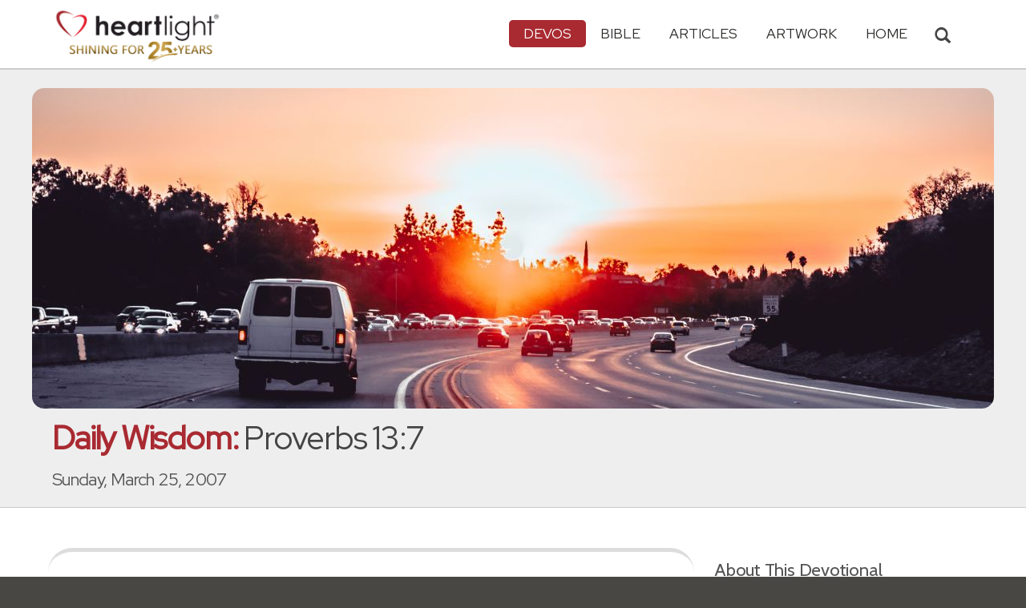

--- FILE ---
content_type: text/html; charset=UTF-8
request_url: https://www.heartlight.org/cgi-shl/dailywisdom.cgi?day=20070325&ver=niv
body_size: 8180
content:



<!DOCTYPE html>
<html lang="en">
<head>
<!-- Google tag (gtag.js) -->
<script async src="https://www.googletagmanager.com/gtag/js?id=G-TNKT98JLTC"></script>
<script>
  window.dataLayer = window.dataLayer || [];
  function gtag(){dataLayer.push(arguments);}
  gtag('js', new Date());

  gtag('config', 'G-TNKT98JLTC');
</script>

<meta charset="utf-8">
<meta name="viewport" content="width=device-width, initial-scale=1.0">
<title>Proverbs 13:7 &mdash; Daily Wisdom for Sunday, March 25, 2007</title>
<meta name="description" content="One man pretends to be rich, yet has nothing; another pretends to be poor, yet has great wealth.">
<meta property="og:title" content="Daily Wisdom: Proverbs 13:7" />
<meta property="og:type" content="article" />
<meta property="og:url" content="http://www.heartlight.org/cgi-shl/dailywisdom.cgi?day=20070325" />
<meta property="og:image" content="https://img.heartlight.org/crop.php?w=1200&h=630&q=95&cf=t&moc=127&th=254&fbcb=33002&f=overlazy/creations/1335.jpg" />
<meta property="og:description" content="One man pretends to be rich, yet has nothing; another pretends to be poor, yet has great wealth." />
<meta property="fb:app_id" content="118210128214749" />
<meta property="fb:admins" content="1078802566,1078052617" />
<meta name="twitter:card" content="summary_large_image">
<meta name="twitter:site" content="@Heartlightorg">
<meta name="twitter:title" content="Daily Wisdom: Proverbs 13:7">
<meta name="twitter:image" content="https://img.heartlight.org/crop.php?w=1200&h=630&q=95&cf=t&moc=127&th=254&fbcb=33002&f=overlazy/creations/1335.jpg">
<meta name="twitter:description" content="One man pretends to be rich, yet has nothing; another pretends to be poor, yet has great wealth.">
<link rel="alternate" type="application/rss+xml" title="Daily Wisdom from Heartlight&reg;" href="http://www.heartlight.org/rss/track/devos/dw/" />
<link rel="canonical" href="https://www.heartlight.org/cgi-shl/dailywisdom.cgi?day=20070325&ver=niv" />
<!-- Bootstrap core CSS -->
<link href="/css/bootstrap.min.css?" rel="stylesheet">
<!-- Church Template CSS -->

<link href="/apple-touch-icon.png" rel="apple-touch-icon" />
<link href="/apple-touch-icon-76x76.png" rel="apple-touch-icon" sizes="76x76" />
<link href="/apple-touch-icon-120x120.png" rel="apple-touch-icon" sizes="120x120" />
<link href="/apple-touch-icon-152x152.png" rel="apple-touch-icon" sizes="152x152" />
<link href="/css/church.css?" rel="stylesheet">
<link href="/css/fancybox.css" rel="stylesheet">

<!-- HTML5 shim and Respond.js IE8 support of HTML5 elements and media queries -->
<!--[if lt IE 9]>
  <script src="/js/html5shiv.js"></script>
  <script src="/js/respond.min.js"></script>
<![endif]-->

<!-- Favicons -->
<link rel="shortcut icon" href="/favicon.ico" type="image/x-icon">
<script type="text/javascript" src="/js/adframe.js"></script>
<script type="text/javascript" src="/js/support.js?a"></script>

<!-- Custom Google Font : Montserrat and Droid Serif -->

<link href="https://fonts.googleapis.com/css?family=Montserrat:400,700" rel="stylesheet" type="text/css">
<link href='https://fonts.googleapis.com/css?family=Droid+Serif:400,700' rel='stylesheet' type='text/css'>


<link rel="preconnect" href="https://fonts.gstatic.com">
<link href="https://fonts.googleapis.com/css2?family=Cabin&family=Red+Hat+Display&display=swap" rel="stylesheet">

</head>
<body class="devos-page">

<!-- Navigation Bar Starts -->
<div class="navbar navbar-default navbar-fixed-top" role="navigation">
  <div class="container">

      <button type="button" class="navbar-toggle" data-toggle="collapse" data-target=".navbar-collapse"> <span class="sr-only">Toggle navigation</span> <span class="icon-bar"></span> <span class="icon-bar"></span> <span class="icon-bar"></span> </button>

        <i class="glyphicon glyphicon-search glyphicon-lg search-toggle navbar-search" data-target=".search-collapse" data-toggle="collapse"  title="Search Heartlight"></i>  
    <div class="navbar-header">

      <a class="navbar-brand" href="/"> <img src="/images/logo_25_years.png" title = "Heartlight - Home" alt="Heartlight" class="img-responsive"></a> </div>

    <div class="navbar-collapse collapse">
<ul class="nav navbar-nav navbar-right">

		<li class="dropdown active"> <a href="#" class="dropdown-toggle" data-toggle="dropdown">Devos<span class="caret"></span></a>
          <ul class="dropdown-menu dropdown-menu-left" role="menu">
            <li class=" more"><a href="/devotionals/">All Devotionals</a></li>          
            <li><a href="/cgi-shl/todaysverse.cgi">Today&#39;s Verse</a></li>
            <li><a href="/ghf/en/">God's Holy Fire</a></li>
            <li><a href="/wjd/">What Jesus Did!</a></li>
            <li><a href="/unstoppable/">Unstoppable!</a></li>
			<li><a href="/cgi-shl/quotemeal.cgi">Quotemeal</a></li>
            <li class="active"><a href="/cgi-shl/dailywisdom.cgi">Daily Wisdom</a></li>
            <li><a href="/cgi-shl/passionforpraise.cgi">Passion for Praise</a></li>
            <li><a href="/togetherinchrist/">Together in Christ</a></li>
			<li><a href="/spiritualwarfare/en/">Spiritual Warfare</a></li>
            <li><a href="/spurgeon/">Morning & Evening</a></li>
            <li><a href="/cgi-shl/ayearwithjesus.cgi">A Year with Jesus</a></li>
            <li><a href="/cgi-shl/praying_paul/pwp.pl">Praying with Paul</a></li>
            <li><a href="/devotionals/reading_plans/">Bible Reading Plans</a></li>
            <li><a href="/community/email.html">Subscribe by Email</a></li>
          </ul>
        </li>
        <li class="dropdown " onclick="openNav()"> <a href="/bible/" class="dropdown-toggle" data-toggle="dropdown">Bible <span class="caret"></span></a>
          <!-- <ul class="dropdown-menu dropdown-menu-left" role="menu">
            <li><a href="/devotionals/reading_plans/">Bible Reading Plans</a></li>
          </ul> -->
        </li>
        <li class="dropdown "> <a href="/articles/" class="dropdown-toggle" data-toggle="dropdown">Articles <span class="caret"></span></a>
          <ul class="dropdown-menu dropdown-menu-left" role="menu">
            <li class=" more"><a href="/articles/all/">Latest Articles</a></li>
            <li><a href="/articles/features/">Special Features</a></li>
            <li><a href="/articles/jesushaped/">JESUShaped</a></li>
            <li><a href="/articles/justforwomen/">Just for Women</a></li>
            <li><a href="/articles/togather/">ToGather</a></li>
            <li><a href="/articles/window/">The Jesus Window</a></li>
            <li><a href="/articles/caring_touch/">The Caring Touch</a></li>
            <li><a href="/articles/together/">Together in His Grace</a></li>
            <li><a href="/articles/all/">All Categories...</a></li>
          </ul>
        </li>
        <li class="dropdown "> <a href="#" class="dropdown-toggle" data-toggle="dropdown">Artwork <span class="caret"></span></a>
          <ul class="dropdown-menu dropdown-menu-left" role="menu">
            <li class=" more"><a href="/gallery/">Heartlight Gallery</a></li>
            <li><a href="/gallery/new/">- Latest Images</a></li>
            <li><a href="/gallery/popular/">- Most Popular</a></li>
            <li><a href="/gallery/book/">- Browse by Book</a></li>
						<li class="divider"></li>
            <li class=" more"><a href="/powerpoint/">PowerPoint Backgrounds</a></li>
            <li><a href="/powerpoint/new/">- Latest Images</a></li>
            <li><a href="/powerpoint/popular/">- Most Popular</a></li>
            <li><a href="/powerpoint/book/">- Browse by Book</a></li>
          </ul>
        </li>
        <li class="dropdown "><a href="/">HOME</a>
        </li>
      </ul>
    </div>
    <!--/.nav-collapse --> 
				<div class="search-collapse collapse">
					<form action="/cgi-shl/search.cgi" method="get" name="" id="navbar-search-form" class="search-form-results-page">
					<input type="hidden" value="all" name="config" id="search-form-top-config">
					<input type="hidden" value="" name="restrict">
					<input type="hidden" value="" name="exclude">
					<input type="hidden" value="long" name="format">
					<input type="hidden" value="score" name="sort">
					<input type="hidden" value="and" name="method">
					<input type="text" placeholder="Search for.." class="form-control" value="" name="words">
					<span class="input-group-btn">
					<button class="btn btn-default" type="submit" id="searchsubmit" value="Search" name="Submit" form="navbar-search-form" title="Search Heartlight"><i class="glyphicon glyphicon-search glyphicon-lg"></i></button>
					</span>
					</form>
				</div>
  </div>
</div>
<!--// Navbar Ends--> 

<!--SUBPAGE HEAD-->
<div class="subpage-head">
  <div class="center header-image-bar"><img style="object-position:center center" class="responsive header-image" src="https://img.heartlight.org/overlazy/backgrounds/1450.jpg" title="" style=""></div>
  <div class="container">
    <h1 class=""><span class="h1-devo">Daily Wisdom:</span> Proverbs 13:7</h1>
    <p class="lead lead-devos noreftagger">Sunday, March 25, 2007</p>
  </div>
</div>

<!-- // END SUBPAGE HEAD -->	
<div class="container">
  <div class="row">
    <div class="col-md-9 has-margin-bottom has-margin-top">
<div class="showsupport"></div>
<script type='text/javascript'>
	showSupport('devos','dailywisdom','content-top');
</script>
              <div class="lead well">One man pretends to be rich, yet has nothing; another pretends to be poor, yet has great wealth.<div class="lead-ref noreftagger">&mdash; <a class="rtBibleRef" href="https://www.heartlight.org/bible/Proverbs13.7" data-reference="Proverbs 13.7" data-version="niv" data-purpose="bible-reference" rel="nofollow">Proverbs 13:7</a></div></div>
           
    	<a name="listen" id="listen"></a><div class="addthis_sharing_toolbox">
        <div class="btn-ata-wrapper">
            <div class="a2a_kit a2a_kit_size_32 a2a_default_style" data-a2a-icon-color="#a92a31"  data-a2a-url="http://www.heartlight.org/cgi-shl/dailywisdom.cgi?day=20070325&ver=niv" data-a2a-title="Daily Wisdom: Proverbs 13:7">
                <a class="a2a_button_facebook"></a>
                <a class="a2a_button_google_gmail"></a>
                <a class="a2a_dd"></a>
                </div>
            </div>
        <div class="btn-sub-wrapper">
        <a href="/community/subscribe.php?devo=dw">
        <button class="btn btn-default btn-sub">
        <img class="btn-sub-icon" src="https://img.heartlight.org/devotionals/subscribe.png">Get This <span class="noshowmo">Daily </span>Devo<span class="noshowmo">tional</span> by Email</button></a>
        </div>
        </div>
       
             
                
        
        
                                        
                
          
           
            
      </article>
           
    
    <section class="post-comment-form">
                <a name="comments"></a>
        <script id="dsq-count-scr" src="//heartlightorg.disqus.com/count.js" async></script>
        <script type='text/javascript'>
            // then the solution to reload disqus comment count safely
            if(typeof DISQUSWIDGETS != "undefined") {                                                                                                                    
                DISQUSWIDGETS.getCount({ reset: true });
            }
        </script>
        <h4 class="collapsed" title="Show/Hide Comments" style="cursor: pointer" data-toggle="collapse" data-target="#disqus_thread" ><span class="disqus-comment-count" data-disqus-url="http://www.heartlight.org/cgi-shl/dailywisdom.cgi?day=20070325">Comments</span><button class="btn btn-default" style="color:#a92931;background:#f9f9f9;float:right;margin-top:-3px">&#65291;</button></h4><div style="margin-left: 15px;display:inline-block" ><p>Have thoughts on this devotional? <a style="cursor: pointer" data-toggle="collapse" data-target="#disqus_thread">Leave a comment</a></p></div>        
		                    <div class="collapse" id="disqus_thread"></div>
                    <script>

                        var disqus_config = function () {
                            this.page.url = 'http://www.heartlight.org/cgi-shl/dailywisdom.cgi?day=20070325';
                            this.page.identifier = 'http://www.heartlight.org/cgi-shl/dailywisdom.cgi?day=20070325';
                                                    };
                        (function() { 
                        var d = document, s = d.createElement('script');
                        s.src = 'https://heartlightorg.disqus.com/embed.js';
                        s.setAttribute('data-timestamp', +new Date());
                        (d.head || d.body).appendChild(s);
                        })();
                    </script>
                    <noscript>Please enable JavaScript to view the <a href="https://disqus.com/?ref_noscript" rel="nofollow">comments powered by Disqus.</a></noscript>

        
        
        
    </section>
    
    
        
     	   

    
    
    <h4>Illustration</h4><img src="https://img.heartlight.org/overlazy/creations/1335.jpg" class="img-responsive has-margin-xs-top" title="Illustration of Proverbs 13:7 &mdash; One man pretends to be rich, yet has nothing; another pretends to be poor, yet has great wealth." alt="Illustration of Proverbs 13:7 &mdash; One man pretends to be rich, yet has nothing; another pretends to be poor, yet has great wealth." style="border-radius: 15px;">    <div class="showsupport"></div>
        <script type='text/javascript'>
          showSupport('devos','dailywisdom','content-bottom');
        </script>
    <!--htdig_noindex-->
    <h4>Other Devotionals from Heartlight<span class="noshowmo"> for Sunday, March 25, 2007</span></h4>
    <div class="col-md-6 col-sm-12 cross-promo-wrapper"><div class="well"><div class="cross-promo-title"><a href="http://www.heartlight.org/cgi-shl/passionforpraise.cgi">Passion for Praise</a></div><div class="cross-promo-summary balance-text">A daily passage of Scripture emphasizing praise to our God.</div><a href="https://www.heartlight.org/cgi-shl/passionforpraise.cgi?day=20251216"><img style="object-position: center" class="cross-promo-img" src="https://img.heartlight.org/overlazy/backgrounds/747.jpg"></a><div class="noreftagger ref"><a class="balance-text" href="https://www.heartlight.org/cgi-shl/passionforpraise.cgi?day=20251216">'Your Faithfulness Surrounds You!' (Ps. 89:8-9)</a></div><div class="cross-promo-text"><div class="teaser center balance-text">"Who is like you, Lord God Almighty? You, Lord, are mighty, and your faithfulness surrounds you. You rule over the surging sea; when its waves mount..."</div><div class="center"><a href="https://www.heartlight.org/cgi-shl/passionforpraise.cgi?day=20251216"><button class="btn btn-default btn-md">Read More</button></a></div></div></div></div><div class="col-md-6 col-sm-12 cross-promo-wrapper"><div class="well"><div class="cross-promo-title"><a href="http://www.heartlight.org/cgi-shl/quotemeal.cgi">Quotemeal</a></div><div class="cross-promo-summary balance-text">A daily dose of Christian quotes to inspire and encourage.</div><a href="https://www.heartlight.org/cgi-shl/quotemeal.cgi?day=20251216"><img style="object-position: center" class="cross-promo-img" src="https://img.heartlight.org/overlazy/backgrounds/172.jpg"></a><div class="noreftagger ref"><a class="balance-text" href="https://www.heartlight.org/cgi-shl/quotemeal.cgi?day=20251216">Quote by J. R. Miller:</a></div><div class="cross-promo-text"><div class="teaser center balance-text">"God does not give His grace as He gives His sunshine - pouring it out on all alike.  He discriminates in spiritual blessings. He gives strength according to our..."</div><div class="center"><a href="https://www.heartlight.org/cgi-shl/quotemeal.cgi?day=20251216"><button class="btn btn-default btn-md">Full Quote</button></a></div></div></div></div><div class="col-md-6 col-sm-12 cross-promo-wrapper"><div class="well"><div class="cross-promo-title"><a href="http://www.heartlight.org/unstoppable/">Unstoppable!</a></div><div class="cross-promo-summary balance-text">A one-year devotional guide through the book of Acts.</div><a href="https://www.heartlight.org/unstoppable/1216.html"><img style="object-position: center" class="cross-promo-img" src="https://img.heartlight.org/overlazy/backgrounds/2869.jpg"></a><div class="noreftagger ref"><a class="balance-text" href="https://www.heartlight.org/unstoppable/1216.html">'Paul Takes Charge' (Acts 27:21-25)</a></div><div class="cross-promo-text"><div class="teaser center balance-text">"[Paul and his companions were caught on a ship that was storm-tossed and about to break up.] No one had eaten for a long time. Finally, Paul called....."</div><div class="center"><a href="https://www.heartlight.org/unstoppable/1216.html"><button class="btn btn-default btn-md">Read Devo</button></a></div></div></div></div><div class="col-md-6 col-sm-12 cross-promo-wrapper"><div class="well"><div class="cross-promo-title"><a href="http://www.heartlight.org/cgi-shl/todaysverse.cgi">Today's Verse</a></div><div class="cross-promo-summary balance-text">A daily devotional featuring a Bible verse, thought and prayer.</div><a href="https://www.heartlight.org/cgi-shl/todaysverse.cgi?day=20251216&ver=niv"><img style="object-position: center" class="cross-promo-img" src="https://img.heartlight.org/overlazy/backgrounds/1083.jpg"></a><div class="noreftagger ref"><a class="balance-text" href="https://www.heartlight.org/cgi-shl/todaysverse.cgi?day=20251216&ver=niv">1 Thessalonians 5:6</a></div><div class="cross-promo-text"><div class="teaser center balance-text">"So then, let us not be like others, who are asleep, but let us be alert and self-controlled."</div><div class="center"><a href="https://www.heartlight.org/cgi-shl/todaysverse.cgi?day=20251216&ver=niv"><button class="btn btn-default btn-md">Read Devo</button></a></div></div></div></div><div class="clearfix"></div>    
    <!--/htdig_noindex-->
        </div>
    <!--// col md 9--> 
    
    <!--Blog Sidebar-->
    <div class="col-md-3 has-margin-top">
        <div class="showsupport"></div>
        <script type='text/javascript'>
          showSupport('devos','dailywisdom','sidebar-top');
        </script>
      <div>
                <h4>About This Devotional</h4>        
		        <p>Daily Wisdom is a free daily devotional for Christians featuring wise counsel found in Scripture.</p>
        <p></p>
        <p></p>
      </div>
      <div class="vertical-links has-margin-xs-bottom">
                <h4>More Daily Wisdom</h4>        
		
            <a href="http://www.heartlight.org/cgi-shl/dailywisdom.cgi?day=20070325&ver=kjv"><button type="button" class="btn btn-default full-width has-margin-bottom">Daily Wisdom in the KJV</button></a>
						      <a href="http://www.heartlight.org/cgi-shl/dailywisdom.cgi?day=20070324&ver=niv"><button type="button" class="btn btn-default half-width">&larr; Prev<span class="truncate-text-sidebar">ious</span> Day</button></a>
		




			      <a href="http://www.heartlight.org/cgi-shl/dailywisdom.cgi?day=20070326&ver=niv"><button type="button" class="btn btn-default half-width">Next Day &rarr;</button></a>
			            <a href="http://www.heartlight.org/devotionals/dailywisdom/archive.html"><button type="button" class="btn btn-default full-width has-margin-xs-top">View Entire Archive</button></a>
			
			        <form class="search-form-results-page sidebar-search-form has-margin-top" name="" method="get" action="/cgi-shl/search.cgi">
        <input type="hidden" name="restrict" value="">
        <input type="hidden" name="exclude" value="">
        <input type="hidden" name="format" value="long">
        <input type="hidden" name="sort" value="score">
        <input type="hidden" name="method" value="and">
        <select class="search-form-select-section" name="config">
        <option value="dailywisdom" class="option-dailywisdom">Search Daily Wisdom</option>
        <option value="devos" class="option-devos">Search All Devotionals</option>
        <option value="all" class="option-all">Search All of Heartlight</option>
        </select>
        <input class="search-form-results-page-input" type="text" value="" placeholder="Search for.." name="words">
        <input class="searchsubmit btn btn-default" type="submit" name="Submit" value="Search">
        </form>
			      </div>
      
    </div>
  </div>
</div>


<!--htdig_noindex-->
<!-- SUBSCRIBE -->
<div class="highlight-bg">
  <div class="container">
    <div class="row">
      <form action="/devotionals/subscribe.php" method="post" class="form subscribe-form" role="form" id="subscribeForm" enctype="application/x-www-form-urlencoded">
        <div class="form-group col-md-3 hidden-sm">
          <h5 class="susbcribe-head">Get Daily Wisdom by Email<span>Join 1/2 Million Daily Readers!</span></h5>
        </div>
        <div class="form-group col-sm-8 col-md-4">
          <label class="sr-only">Email address</label>
          <input name="listname" type="hidden" id="listname" value="dailywisdom-niv" />
          <input type="email" class="form-control input-lg"  value="your@email.com" onFocus="this.value='';" onBlur="if (this.value=='') {this.value='your@email.com';}" name="email" id="address" data-validate="validate(required, email)" required>
          <span class="help-block" id="result"></span> </div>
        <div class="form-group col-sm-4 col-md-3">
          <button type="submit" class="btn btn-lg btn-primary btn-block" value="submit">Subscribe Now →</button><div class="sm has-margin-xs-top center">By subscribing you agree to our <a href="/support/privacy.html">Privacy Policy</a>.</div>
        </div>
      </form>
    </div>
  </div>
</div>
<!-- END SUBSCRIBE --> 
<!--/htdig_noindex-->
<!--htdig_noindex-->
<!-- FOOTER -->
<footer>
  <div class="container">
    <div class="row">
    
    
      <div class="col-sm-6 col-md-6">
        <h5><a href="/contributors/">ABOUT HEARTLIGHT<sup> &reg;</sup></a></h5>
        <p>Heartlight Provides Positive Resources for Daily Christian Living.</p>
        <p>Heartlight.org is maintained by <a class="footer-ip-link" href="https://infinitepublishing.com" target="_blank">Infinite Publishing</a>.</p>    
        <h5><a href="/support/">SUPPORT</a></h5>
        <p>Heartlight is supported by loving Christians from around the world.</p><a class="button btn btn-success" href="/support/"><span class="support-heart-button">&#10084;</span> Donate</a>
      </div>   
            
            
      <div class="col-sm-3 col-md-1"></div>        
    
      <div class="col-sm-3 col-md-2">
        <h5>CONNECT</h5>
            <div class="has-margin-med-top has-margin-bottom"><a href="/community/email.html" class="center btn btn-default btn-footer balance-text">Subscribe to Heartlight</a></div>
            <p>Stay in touch:</p>
        <div class="social-icons"><a href="https://www.facebook.com/heartlight.org"><img src="/images/fb-icon.png" title="Heartlight on Facebook" alt="Heartlight on Facebook"></a><!-- <a href="https://twitter.com/heartlightorg"><img src="/images/tw-icon.png" title="Heartlight on Twitter" alt="Heartlight on Twitter"></a>--> <a href="/comments/"><img src="/images/em-icon.png" title="Contact Us" alt="Contact Us"></a> <a href="http://get.theapp.co/b424/" rel="nofollow"><img src="/images/mo-icon.png" title="Get the Heartlight App" alt="Get the Heartlight App"></a></div>
 
      </div>

            
      <div class="col-sm-3 col-md-1"></div>                
            
      <div class="col-sm-3 col-md-2">
        <h5>SECTIONS</h5>
        <ul class="footer-links">
          <li><a href="/devotionals/">Devotionals</a></li>
          <li><a href="/bible/">Bible</a></li>
          <li><a href="/articles/">Articles</a></li>
          <li><a href="/gallery/">Artwork</a></li>
          <li><a href="/">Home</a></li>
        </ul>
      </div>             
            
            
    </div>
  </div>
<div class="copyright">
    <div class="container">
      <p class="text-center copyright-text balance-text">Copyright &copy; 1996 - 2025 All rights reserved. &nbsp;HEARTLIGHT is a registered service mark of Heartlight, Inc. | <a href="/support/privacy.html">Privacy Policy</a></p>
      <p class="center copyright-text-fine-print balance-text">Except where noted, scripture quotations are taken from the <a href="https://www.bibleleague.org/bible-translation/" rel="nofollow">Easy-to-Read Version</a> &copy; 2014 by Bible League International. &nbsp;Used by permission.</p>
      <p class="center copyright-text-fine-print balance-text"><u>Disclaimer</u>: Content provided by Heartlight, Inc. is for informational and inspirational purposes only and should not be considered a substitute for church, pastoral guidance, or professional counseling. Readers are solely responsible for their use of this material.</p>
    </div>
  </div>
</footer>
<!-- END FOOTER --> 

<!-- Bootstrap core JavaScript
================================================== --> 
<!-- Placed at the end of the document so the pages load faster --> 
<script src="/js/jquery.js"></script> 
<script src="/js/bootstrap.min.js"></script> 
<script src="/js/ketchup.all.js"></script> 
<script src="/js/script.js"></script>

<script>

	var refTagger = {
		settings: {
			bibleReader: "biblia",
			bibleVersion: "NIV",
			convertHyperlinks: false,
			linksOpenNewWindow: false,
            noSearchClassNames: ["noreftagger"],
				
			roundCorners: true,
			socialSharing: ["facebook","twitter","faithlife"],
			tagChapters: true,
			customStyle : {
				heading: {
					backgroundColor : "#a92a31",
					color : "#ffffff"
				},
				body   : {
					color : "#000000",
					moreLink : {
						color: "#810303"
					}
				}
			}
		}
	};
    
    (function(d, t) {
      var n=d.querySelector('[nonce]');
      refTagger.settings.nonce = n && (n.nonce||n.getAttribute('nonce'));
      var g = d.createElement(t), s = d.getElementsByTagName(t)[0];
      g.src = 'https://api.reftagger.com/v2/RefTagger.js';
      g.nonce = refTagger.settings.nonce;
      s.parentNode.insertBefore(g, s);
    }(document, 'script'));
    
 document.addEventListener('DOMContentLoaded', function() {
    setTimeout(function() {

        // Global Listener to "Un-arm" Links
        document.addEventListener('click', function(event) {
            if (!event.target.closest('a.rtBibleRef, .rtTooltip')) {
                document.querySelectorAll('a.rtBibleRef.rt-link-armed').forEach(function(armedLink) {
                    armedLink.classList.remove('rt-link-armed');
                });
            }
        });

        // --- Link Processing Loop with NEW "Bait-and-Switch" Logic ---
        const allTaggedLinks = document.querySelectorAll('a.rtBibleRef');
        
        allTaggedLinks.forEach(function(link) {
            
            // Part 1: Fix the URL (for all links)
            const referenceText = link.getAttribute('data-reference');
            if (referenceText) {
                const referenceTextNoSpaces = referenceText.replace(/ /g, '');
                const newUrl = 'https://www.heartlight.org/bible/' + encodeURI(referenceTextNoSpaces);
                link.href = newUrl;
            }
        
            // Part 3: Mobile Two-Tap Logic (for all links)
            link.style.cursor = 'pointer';
            link.addEventListener('touchend', function(event) {
                if (this.classList.contains('rt-link-armed')) {
                    event.preventDefault();
                    window.location.href = this.href;
                    return;
                }
                event.stopPropagation();
                document.querySelectorAll('a.rtBibleRef.rt-link-armed').forEach(function(armedLink) {
                    armedLink.classList.remove('rt-link-armed');
                });
                this.classList.add('rt-link-armed');
            });
        });
        
    }, 500);
});
    
</script>
<script src="https://www.heartlight.org/js/biblebrowser.js"></script><script>
                    $(function(){
                        if ($('#offCanvasNav').length) {
                            $('#offCanvasNav').hide();
                        }
                        if (typeof renderAccordion === 'function') {
                            renderAccordion();
                        }
                    });
</script>
<script src="/js/balancetext.min.js"></script>
<script>
  function safelyBalanceText() {
    if (typeof jQuery !== 'undefined' && typeof jQuery.fn.balanceText === 'function') {
      console.log('Balancing text after layout');
      jQuery('.balance-text').balanceText();
    }
  }

  if ('requestAnimationFrame' in window) {
    requestAnimationFrame(() => {
      requestAnimationFrame(() => {
        // Wait two frames (post-paint), then run
        safelyBalanceText();
      });
    });
  } else {
    // Fallback if RAF isn't supported
    setTimeout(safelyBalanceText, 100);
  }
</script>
<script async src="https://static.addtoany.com/menu/page.js"></script>
<!--/htdig_noindex-->
<div id="offCanvasNav" class="offcanvas-nav" style="display: none;">
    <div onclick="closeNav()" class="offCanvasHeader">
      <img src="https://www.heartlight.org/apple-touch-icon.png" alt="Heartlight Bible" title="Heartlight Bible"><strong>Bible: Browse OT/NT Books</strong>
      <button class="close pull-right" style="font-size:28px;" onclick="closeNav()">&times;</button>
    </div>
    <div id="bibleAccordion"></div>
</div>
</body>
</html>


--- FILE ---
content_type: text/css
request_url: https://www.heartlight.org/css/church.css?
body_size: 18889
content:
@charset "utf-8";
/* CSS Document */



/*
Theme Name: Catholic Bulletin Program Church Website Template
Version: 1.0
Author: Surjith SM
Author URI: http://themeforest.net/user/surjithctly
*/


/******************  Table of Contents  *****************************/

/*

1. GLOBAL STYLES
2. NAVIGATION BAR
3. CAROUSEL
4. UPCOMING EVENT
5. FEATURE BLOCK
6. EVENT LIST
7. CAROUSEL
8. LATEST BLOG
9. LATEST SERMONS
10. IMAGE GALLERY
11. BIBLE QUOTES
12. SUBSCRIBE
13. FOOTER
14. SUB PAGES
15. BLOG
16. SHORTCODES
17. CONTACT US

If you having trouble in editing css, see documentation or please email me on support@surjithctly.in 

*/

/*========== 1. GLOBAL STYLES ==============*/

html {
	background: #494743;
}

body {
	font-family: 'Georgia', 'Droid Serif', 'Times New Roman', sans-serif;
	background:#FFF;
	font-weight:300;
	height: 100%;
	margin: 0;
	padding: 0;
	color:#6F6A66;
	color:#444444;
}


a {
	color:#a92a31;
	text-decoration:none;
}
a:hover, a:focus {
	color: #ea2234;
	text-decoration:none;
}
.link-reverse {
	color:#a92a31;
}
.link-reverse:hover, .link-reverse:focus {
	color:#CA5100;
}
strong, b {
	font-weight:600;
}
p, .paragraph-points, .scripture, .thought-text, .prayer-text, .verses-text {
	/* line-height: 1.6; */
	font-size: 15pt;
	letter-spacing: -0.01em;
	
}

sup {
    font-size: 0.5em;
    top: -1em;
	vertical-align: super !important;
}

h1, h2, h3, h4, h5, h6 {
	font-family: 'Red Hat Display', Arial, sans-serif;
	font-weight:700;
	font-weight: normal;
	letter-spacing: -0.01em;
}
h1 {
	font-size:40px;
	margin: 15px 0 15px 0;
	word-spacing:-1px;
    letter-spacing: -0.03em;
    
}
h2 {
	font-size:60px;
	margin:15px 0;
	word-spacing:-3px;
}
h3 {
	font-size:40px;
	margin: 15px 0 15px 0;
	word-spacing:-1px;
}

.panel-heading h3 {
	word-spacing: 0;	
}

h4 {
    border-bottom: 2px solid #eee;
    font-family: 'Cabin', Arial, sans-serif;
    letter-spacing: -0.01em;
    margin: 20px 0;
	color: #a92a31;
}


h4 {
    background: none repeat scroll 0 0 #f6f6f6;
    border-top: solid 2px #bbb;
    border-bottom: solid 2px #bbb;
    border-radius: 0;
    color: #a92931;
    font-size: 1.6em;
    margin: 0;
    margin-bottom: 10px;
    margin-top: 10px;
    padding: 20px 20px 20px 20px;
}

.articles-page .col-md-3 h4 {
    margin-top: 0;
}


h5 {
	font-size:22px;
	margin: 20px 0 13px;
	color: #384047;
}
h6 {
	font-size:16px;
	margin:10px 0;
	color: #384047;
}


.home-page h1 {
    text-align: center;
}

.more-quotemeal-quote-wrapper {
    min-height: 235px;
}

.more-quotemeal-quote-wrapper .well {
    min-height: 445px;
    background: #efefef;
    border: none;
    border: solid 2px #ccc;
    font-size: 14pt;
    /* height: 300px; */
    padding: 15px 15px 15px 15px;
    display: grid;
}


.more-quotemeal-quote-wrapper .quote {
    /* min-height: 140px; */
}

.more-quotemeal-quote-wrapper .qm-ref a {
    color: #333;
}


.more-quotemeal-quote-wrapper .author {
    text-align: center;
    border-top: solid 1px #ccc;
    margin-top: 10px;
    padding-top: 5px;
}

.more-quotemeal-quote-wrapper .more-quotemeal-img {
    object-position: center;
    max-width: 100%;
    height: 200px;
    width: 100%;
    display: block;
    border-top-left-radius: 15px;
    border-top-right-radius: 15px;
    margin-bottom: 10px;
    object-fit: cover;
}

-------------

.cross-promo-wrapper {
    min-height: 235px;
}

.cross-promo-wrapper .well {
    min-height: 525px;
    background: #ffffff;
    border: none;
    border: solid 2px #ccc;
    font-size: 14pt;
    padding: 15px 15px 15px 15px;
    padding: 0;
    border-radius: 20px;
    border: none;
}

.cross-promo-title {
    background: #fff;
    padding: 10px;
    font-family: 'Red Hat Display', Arial, sans-serif;
    font-size: 16pt;
    color: #a92931;
    border-bottom-right-radius: 0;
    padding-left: 10px;
    border-bottom: solid 2px #bbb;
    font-weight: bold;
    text-align: center;
}

.cross-promo-summary {
    font-family: 'Cabin', Arial, sans-serif;
    font-size: 12pt;
    padding: 8px;
    background: #fff;
    min-height: 60px;
    text-align: center;
}

.cross-promo-wrapper .teaser {
    margin-bottom: 10px;
}

.cross-promo-wrapper .ref a {
    /* color: #333; */
}


.cross-promo-wrapper .ref {
    text-align: center;
    border-bottom: solid 2px #ddd;
    padding-top: 5px;
    padding-bottom: 5px;
    margin-bottom: 5px;
    font-family: 'Cabin', Arial, sans-serif;
    font-size: 13pt;
}

.cross-promo-wrapper .cross-promo-img {
    object-position: center;
    max-width: 100%;
    height: 200px;
    width: 100%;
    display: block;
    margin-bottom: 10px;
    object-fit: cover;
    border-radius: 10px;
}


ul.phormat-list, ol.phormat-list {
    margin-top: 19px;
    margin-bottom: 19px;
}


ul.bible-books-list-sidebar li.bible-book-list-item {
    display: inline-block;
    width: 33%;
}

 @media (max-width:767px) {
     
     
h1 {
font-size: 25px;
    margin-left: 15px;
}
h2 {
font-size: 40px;
}
 h3 {
font-size: 25px;
}

 .home-page .subpage-head h3 {
font-size: 24pt !important;
    margin-top: 0px;
    margin-bottom: 10px;
}
     
.home-page .subpage-head {
    padding-bottom: 10px !important;;
}     

.home-page .subpage-head .lead-home   {
     border-top: solid 2px #dedede !important;
     border-radius: 0;
 }  

 .home-page h1 {
    margin-left: 0;
     text-align: center;
 }      
     
     
}
.caret {
	margin-top: -3px;
    margin-left: 5px;
}

.small  {
	font-size: 95%;
	font-family: 'Montserrat', Arial, sans-serif;
}


.disabled {
	cursor: not-allowed;
	filter: alpha(opacity=35);
	-webkit-box-shadow: none;
	box-shadow: none;
	opacity: .35;
}
.btn {
	font-family: 'Montserrat', Arial, sans-serif;
	font-weight:700;
	text-transform:uppercase;
	white-space: normal;
}
.btn-giant {
	padding: 18px 30px;
	font-size: 32px;
	line-height: 1.33;
	border-radius: 5px;
}
.btn-lg, .btn-group-lg>.btn {
	padding: 14px 25px;
	font-size: 17px;
	line-height: 1.3;
	border-radius: 4px;
}

.btn-sub {
    background: #ffffff;
    text-transform: capitalize;
}

.btn-sub-icon {
    height: 24px;
    width: 24px;
    margin-right: 10px !important;
}


.btn-sub-wrapper {
    z-index: 1000;
}

.btn-ata-wrapper {
}

btn-info {
    background-color: dodgerblue;
    border-color: darkblue;
}

.input-lg, .form-horizontal .form-group-lg .form-control {
	height: 52px;
	border-radius:3px;
}
.form-control {
	border-radius:3px;
}
.form-control:focus {
	border-color: #BBB4A7;
	-webkit-box-shadow: none;
	box-shadow: none;
}
.input-group-lg>.form-control, .input-group-lg>.input-group-addon, .input-group-lg>.input-group-btn>.btn {
	border-radius: 3px;
}
.btn-primary, .feature-jump .btn:hover {
	color: #fff; /* #483f34; */
	background-color: #a92a31; /* #ffc55f; */
	border-color: #ccc; /* #e7ad47; */
}
.btn-primary:hover, .btn-primary:focus, .btn-primary:active, .btn-primary.active, .open>.dropdown-toggle.btn-primary {
	color: #fff; /* #483f34; */
	background-color: #ea2234; /* #fdbf51; */
	border-color: #333; /* #e7ad47; */
}

.dropdown-menu > .active > a, .dropdown-menu > .active > a:hover, .dropdown-menu > .active > a:focus {
	background-color: #a92a31;
	/* see also boostrap.min.css */
}

.well {
	background:#fff;
	border:0;
	-webkit-box-shadow:none;
	box-shadow:none;
}

.well {
    -moz-border-bottom-colors: none;
    -moz-border-left-colors: none;
    -moz-border-right-colors: none;
    -moz-border-top-colors: none;
    background: none repeat scroll 0 0 #fff;
    border-color: #ddd;
    border-image: none;
    border-radius: 30px;
    border-style: solid none;
    border-width: 5px medium;
    box-shadow: none;
		padding: 30px 30px 10px 40px;
}

.well p {
    font-size: inherit;
    letter-spacing: inherit;
    margin-top: 15px;
	margin-bottom: 0;
   
}

.highlight-bg {
	background:#ddd;
	padding: 24px 0;
}

.highlight-bg-announcement {
    background: none repeat scroll 0 0 #ebf5da;
    border: solid 2px green;
		border-left: none;
		border-right: none;
    padding: 20px;
}

.has-margin-top {
	margin-top:50px;
}

.has-margin-md-top {
	margin-top:20px;
}

.has-margin-lg-top {
	margin-top:65px;
}

.has-margin-xl-top {
	margin-top:80px;
}

.has-margin-bottom {
	margin-bottom:20px;
}

.has-margin-md-bottom {
	margin-bottom:35px;
}

.has-margin-xs-top {
	margin-top:10px;
}

.has-margin-med-top {
	margin-top:20px;
}

.has-margin-xs-bottom {
	margin-bottom:30px;
}
.has-margin-xs-right {
	margin-right:20px;
}
.has-no-margin {
	margin:0;
}
.has-padding {
	padding:20px;
}
.has-padding-xs {
	padding:10px;
}
.has-padding-vertical {
	padding:20px 0;
}
.has-padding-bottom {
	padding-bottom:20px;
}
.has-padding-xs-vertical {
	padding:10px 0;
}
.has-padding-xs-bottom {
	padding-bottom:10px;
}
.has-padding-xs-top {
	padding-top:10px;
}
.has-border {
	border:1px solid #eadeda;
	-webkit-border-radius:3px;
	-moz-border-radius:3px;
	border-radius:3px;
}
.has-border-bottom {
	border-bottom:1px solid #eadeda;
}
.section-title {
	text-align:center;
	color:#53504c;
	min-height: 40px;
	margin-bottom: 40px;
}
.section-title h4 {
	position:relative;
}
.section-title h4:after {
	position:absolute;
	content:"";
	left:50%;
	bottom: -12px;
	width:30px;
	height:4px;
	background:#919191;
	margin-left: -15px;
	display: none;
}
.section-title.left-align {
	text-align:left;
}
.section-title.left-align h4:after {
	left:0;
	margin-left:0;
}
.well .section-title {
	margin-bottom: 20px;
}

.badge {
	color: #918677;
	background-color: #E7E0D7;
}

.grid-item {
    float: none !important;
    margin-bottom: 10px;
    margin-left: auto !important;
    margin-right: auto !important;
    max-width: 100% !important;
    width: 375px;
		padding: 5px;
}

  #bible-nav-bottom .hidden {
    display: none !important;
}  

.divider {
    display: inline;
}

}

@media (min-width:768px) {
.section-title.left-align-desktop {
	text-align:left;
}
.section-title.left-align-desktop h4:after {
	left:0;
	margin-left:0;
}


}

/*========== 2. NAVIGATION BAR ==============*/

.navbar-search {
		border-radius: 5px;
    clear: none;
    display: inline-block;
    float: right;
    height: 40px;
    margin-left: 0;
    margin-right: 20px;
    padding: 10px;
    position: relative;
    top: 15px;
    width: 40px;
		margin-left: 20px;
}

 @media (max-width:480px) {

	.navbar-search {
			border: none;
			background: none;
			margin-left: 0;
	}
	 
	.divider {
		display: none;
	}

	.flexslider, .flex-viewport, .flexslider .slides li {
		height: 300px !important;
	}

	.flexslider	{
		margin-top: 75px !important;
	}

	.flexslider-caption {
		padding-top: 5px !important; 
	}
	
	.flexslider h2 {
		font-size: 20pt !important;
	}
	
	.flexslider .lead {
		font-size: 14pt !important;
	}
	
	
.articles-page .addthis_sharing_toolbox {
	height: auto !important;
}

.art-page .addthis_sharing_toolbox {
	height: auto !important;
	width: 100% !important;
}

.articles-page .article-addthis-large {
	float: none;
	width: 100%;
	text-align: center !important;
	width: 100% !important;
}


.lead, .bigquote {
	font-size: 17pt !important;
    border-radius: 20px;
}

.subpage-head .lead {
    font-size: 14pt !important;
    margin-bottom: 10px;
	font-weight: normal;
}

.devos-page .lead {
    font-size: 2.1em;
    letter-spacing: -0.03em;
    color: #555;
    border-color: #aaa;
    background: #eeeeee;
    border-width: 2px;
    border-right: solid 2px #aaa;
    border-left: solid 2px #aaa;
	margin-top: 15px;
}

.devos-page .lead-devos {
    border: none;
}    

	 /* 
iframe {
    margin-top: 10px;
    margin-bottom: 5px;
}    */ 
 
	 
	 
.has-margin-top {
	margin-top: 25px;
}
     

.article-with-image-wrap h3.media-heading {
	font-size: 20pt !important;
}

.home-page .well {
	margin: 0px 10px 0px 10px !important;
}

.btn-sub-wrapper {
    clear: both;
}

.addthis_sharing_toolbox {
    display: inline-block;
    text-align: center !important;
    width: 100%;
}     

     
.header-image-frame {

     }

.header-image {
    object-fit: cover;
    height: 200px !important;
    width: 100%;
    max-width: 100%;
    position: relative;
}     
	
.navbar-brand img {
    max-height: 140% !important;
    margin-top: -5px !important;
    padding: 0;
} 
     
 }
 
 @media (min-width: 769px) {
 
 	.navbar-search {
		margin-top: 8px;
	}
     
    .container .row .col-md-3 h4 {
        background: #ffffff;
        border-bottom: solid 2px #a92931;
        border-top: none;
        color: #555;
        padding: 5px;
    }     
 

 }
 

@media (max-width:400px) {
.navbar-brand {
 max-width:200px;
}

/*.fancybox > img {
    width: 316px;
		text-align: center;
		margin-left: 1%;
		margin-right: auto;
}
*/


    .navbar-collapse.in li {
    background: #fff none repeat scroll 0 0;
    border: none;
    border-radius: 0;
    font-size: 13.5pt;
    margin-bottom: 0;
    padding: 0;
    margin: 0;
}

.navbar-collapse.in .dropdown.open {
	background: #ccc !important;
}

.navbar-collapse.in .dropdown.active {
	background: #A92A31 !important;
}

.navbar-default .navbar-nav .open .dropdown-menu > li > a {
	color: #444;
}

.navbar-default .navbar-nav .open .dropdown-menu > .active > a, .navbar-default .navbar-nav .open .dropdown-menu > .active > a:hover, .navbar-default .navbar-nav .open .dropdown-menu > .active > a:focus, .navbar-collapse.in li.active, .navbar-collapse.in .dropdown.active {
    background: #ea2234 none repeat scroll 0 0;
    border-color: rgba(0, 0, 0, 0);
    color: #fff;
}

.navbar-default .navbar-nav .open .dropdown-menu > .active > a, .navbar-default .navbar-nav .open .dropdown-menu > .active > a:hover, .navbar-default .navbar-nav .open .dropdown-menu > .active > a:focus {
	background: none !important;
}

.caret {
	float: right;
	margin-top: 8px;
}

.open ul li {
    margin-bottom: 5px;
    margin-left: 5px;
    margin-right: 5px;
}

}


@media (min-width:768px) {
.navbar-header {
 max-width:160px;
}

.caret {
    display: none;
}

}
 @media (min-width:992px) {
.navbar-header {
 max-width:280px;
}
	 
    .navbar-brand img {

    max-height: inherit !important;
}     
     
.feature-block .img-responsive {
    border-radius: 20px 20px 0 0 !important;
	width: 100%;
    max-height: 250px;
	min-height: 250px;
	height: 250px;
    overflow: hidden;
} 
	 
ul.bible-books-list-sidebar li.bible-book-list-item {
    display: block;
    width: 100%;
}


}
.navbar-default {
	background-color: #FFF; /*IE Fix*/
	background-color: rgba(255, 255, 255, 0.7);
	border:0;
}
.navbar-default .navbar-nav>li>a {
	font-family: 'Red Hat Display', Arial, sans-serif;
    text-transform: uppercase;
	font-size:13pt;
}
/*On scroll Transition*/
.navbar-brand, .navbar-brand img, .navbar, .navbar-nav, .nav>li>a {
	-webkit-transition: all 0.3s;
	-moz-transition: all 0.3s;
	transition: all 0.3s;
	/* font-family: "Montserrat",Arial,sans-serif; */
    font-family: 'Cabin', Arial, sans-serif;
}
.navbar-brand {
	height:85px;
}
.navbar-brand img {
    min-height: 50px;
    max-height: 100%;
}

.navbar {
	min-height: 85px;
	background: #fff;
	border-bottom: solid 2px #ccc;
}
.navbar-nav {
	margin: 25px 0;
}
.nav>li>a {
	padding: 7px 18px;
}
.navbar-default .navbar-nav>li>a {
	color: #2c2c2a;
}
.navbar-default .navbar-nav>li>a:hover, .navbar-default .navbar-nav>li>a:focus, .navbar-default .navbar-nav>li>a:active {
	color: #a92a31;
	background-color: transparent;
}
.navbar-default .navbar-nav>.open>a, .navbar-default .navbar-nav>.open>a:hover, .navbar-default .navbar-nav>.open>a:focus {
	color: #a92a31;
	background-color: transparent;
}
.navbar-default .navbar-nav>.active>a, .navbar-default .navbar-nav>.active>a:hover, .navbar-default .navbar-nav>.active>a:focus {
	color: #fff; /* #483f34; */
	background-color: #a92a31; /* #ffc55f; */
	-webkit-border-radius:5px;
	-moz-border-radius:5px;
	border-radius:5px;
}
.navbar-toggle {
	margin-top: 17px;
	margin-right: 0;
}


/*== NAVBAR ON SCROLL ==*/


@media (min-width:992px) {
 .navbar-brand img {
 height: 70px;
 margin-top: -5px;
}
 .navbar-default.shrink {
background-color: rgba(255, 255, 255, 1);
border-bottom:solid 1px #F7F7F7;
box-shadow: 0 2px 2px -1px rgba(0, 0, 0, .1);
-webkit-box-shadow: 0 2px 2px -1px rgba(0, 0, 0, .1);
}
 .shrink .navbar-brand {
 height: 75px;
}
 .shrink .navbar-brand img {
 height: 60px;
}
 .navbar.shrink {
 min-height: 50px;
}
 .shrink .navbar-nav {
 margin: 20px 0;
}
 .shrink .nav>li>a {
 padding: 7px 15px;
}
}
 @media (max-width:991px) {
 .navbar-brand {
 height: 70px;
}
 .navbar {
 min-height: 50px;
}
 .navbar-nav {
 margin: 17px 0;
}
 .nav>li>a {
padding: 7px 12px;
}
}
 @media (max-width:991px) {
.navbar-default {
background-color: rgba(255, 255, 255, 1.0);
}
}

@media (min-width: 768px) {
.navbar-right .dropdown-menu-left {
left: 18px;
}
.navbar-right .active .dropdown-menu-left {
left: 0;
}

}


/*========== 3. CAROUSEL ==============*/

/* Carousel base class */
.carousel {
	height: 650px;
}
/* Since positioning the image, we need to help out the caption */
.carousel-caption {
	z-index: 10;
	top:33%;
	bottom:0;
}
 @media (max-width:480px) {
.carousel-caption {
top: 25%;
}
}
/* Declare heights because of positioning of img element */
.carousel .item {
	height: 650px;
	background-color: #e2beae;
}
.carousel-control.left {
	background-image:none;
}
.carousel-control.right {
	background-image:none;
}
.carousel-control .icon-prev, .carousel-control .icon-next, .carousel-control .glyphicon-chevron-left, .carousel-control .glyphicon-chevron-right {
	top:55%;
}
.slide-one {
	background:url('') no-repeat;
	background-size:cover;
}
.slide-two {
	background:url('') no-repeat;
	background-size:cover;
}
.slide-three {
	background:url('') no-repeat;
	background-size:cover;
}


/*========== 4. UPCOMING EVENT ==============*/

.event-cta {
	text-align:center;
}
.event-cta p {
	font-size:23px;
	margin:0;
	margin-bottom:10px;
	font-weight:700;
	color:#393939;
}
.event-cta span {
	color:#9f978c;
	font-family: 'Montserrat', Arial, sans-serif;
	font-weight:700;
}
 @media (min-width:992px) {
 .event-cta {
 text-align:left;
}
.ec-txt {
 float:left;
}
 .event-cta p {
 margin-bottom:0;
}
.event-cta .btn {
 float:right;
}
}

.event-details .ed-title {
	display:block;
	text-transform:uppercase;
	font-size:12px;
	margin-bottom:5px;
}

.event-details .ed-content {
	line-height:2;	
	color: #53504c;
}


/*========== 5. FEATURE BLOCK ==============*/

@media (max-width:767px) {
    
    
    .navbar-default .navbar-nav>li>a {
        border-top: solid 1px #aaa;
        font-family: 'Red Hat Display', Arial, sans-serif;
        text-transform: uppercase;
        font-size: 16pt;
        margin-top: 0px;
        margin-bottom: 0px;
        padding: 20px;
    }
    
.caret {
    float: right;
    display: inline-block;
    margin-top: 10px;
}

.navbar-nav li.more a {
    /* background: #fff !important; */
} 

.navbar-default .navbar-nav .open .dropdown-menu>li>a {
    color: #666;
    padding: 15px;
    background: #eee;
    font-size: 15pt;
    padding-left: 25px;
    border-bottom: solid 2px #ddd;
}    
  
.navbar-default .navbar-nav>.active>a, .navbar-default .navbar-nav>.active>a:hover, .navbar-default .navbar-nav>.active>a:focus {
    color: #fff;
    background-color: #a92a31;
    -webkit-border-radius: 0 !important;
    -moz-border-radius: 5px;
    border-radius: 0 !important;
}    
    
.feature-block {
 text-align:left;
}
.feature-block .img-responsive {
 margin:0 auto;
}

.feature-block {
/* text-align: justify; */
}

.feature-block img {

}

.feature-block h5 {
    border: none;
    border-radius: 0;
    margin-bottom: 0;
    padding: 10px;
    text-align: center;
    margin-top: 0;
    background: #a92931;
    font-size: 17pt;
    font-family: 'Red Hat Display', Arial, sans-serif;
    font-weight: bold;
    letter-spacing: 0.02em;
}
	
.feature-block h5 a, .feature-block h5 a:hover, .feature-block h5 a:focus {
    color: #fff;
    /* font-weight: bold; */
}      

.front-devo-subtitle {
    padding: 10px !important;
    padding-top: 15px !important;

}    
    
.feature-block-full-width, .feature-block-full-width .img-responsive {
	width: 100%; 
	max-height: none !important;
 }	
	
.front-support-h5 {
    text-align: center;
    font-size: 22pt !important;
}    
    
.front-quotemeal-text {
    font-size: 18pt !important;
}
    
.support-details {
    font-size: 13pt !important;
}   
    
.by-the-numbers .col-md-3 {
    width: 100% !important;
}  

.by-the-numbers-logo {
    margin-top: 0 !important;
    max-width: 300px;
    margin-left: 20px;
    margin-left: auto !important;
    margin-right: auto !important;
    padding: 0 !important;
}

.by-the-numbers .center.has-margin-lg-top {
        margin-top: 10px;
        display: none;
}
    
 .by-the-numbers-details {
    padding: 10px !important;
    padding-left: 30px !important;
    padding-right: 30px !important;
}   
    
.home-page .row.feature-block {
    margin-top: 0px !important;
}    

.devo-teaser-jump {
    bottom: unset !important;
    position: relative !important;
    left: unset !important;
}  
    
.devo-teaser-sample {
    min-height: auto !important;
}    

.devos-page .col-md-9.has-margin-bottom.has-margin-top {
    margin-top: 0 !important;
}   
    
.devo-date-browser-left {
    width: 50% !important;
    float: left !important;
}    
    
.article-with-image-wrap {
	padding: 0 !important;
}

.article-sidebar-teaser {
	text-align: center;
}

.article-sidebar-teaser-image {
	float: none;
}

.article-sidebar-teaser-title {
	text-align: center !important;
}

.devo-related-teaser {
	text-align: center;
    width: 100% !important;
}

.devo-related-teaser-image {
	float: none;
}

.devo-related-teaser-title {
	text-align: center !important;
}


}
 @media (max-width:991px) {
.center-this {
 text-align:center;
}
 .center-this .img-responsive {
 margin:0 auto;
}
}
/*========== 6. EVENT LIST ==============*/

.el-block {
	text-align:center;
}
.el-block h4 {
	position:relative;
	color:#53504c;
}
.el-block h4:after {
	position:absolute;
	content:"";
	left:50%;
	bottom: -12px;
	width:20px;
	height:4px;
	background:#919191;
	margin-left: -10px;
}
.el-head {
	color:#53504c;
	font-size:18px;
	margin:20px 0 5px;
}
.el-cta {
	margin:15px 0;
}
/*========== 7. CAROUSEL ==============*/




/* 
 *  Core Owl Carousel CSS File
 */
.owl-carousel {
	display: none;
	width: 100%;
	-webkit-tap-highlight-color: transparent;
	/* position relative and z-index fix webkit rendering fonts issue */
  position: relative;
	z-index: 1;
	margin-bottom: 10px;
}
.owl-carousel .owl-stage {
	position: relative;
	-ms-touch-action: pan-Y;
}
.owl-carousel .owl-stage:after {
	content: ".";
	display: block;
	clear: both;
	visibility: hidden;
	line-height: 0;
	height: 0;
}
.owl-carousel .owl-stage-outer {
	position: relative;
	overflow: hidden;
	/* fix for flashing background */
  -webkit-transform: translate3d(0px, 0px, 0px);
}
.owl-carousel .owl-controls .owl-nav .owl-prev, .owl-carousel .owl-controls .owl-nav .owl-next, .owl-carousel .owl-controls .owl-dot {
	cursor: pointer;
	cursor: hand;
	-webkit-user-select: none;
	-khtml-user-select: none;
	-moz-user-select: none;
	-ms-user-select: none;
	user-select: none;
}
.owl-carousel.owl-loaded {
	display: block;
}
.owl-carousel.owl-loading {
	opacity: 0;
	display: block;
}
.owl-carousel.owl-hidden {
	opacity: 0;
}
.owl-carousel .owl-refresh .owl-item {
	display: none;
}
.owl-carousel .owl-item {
	position: relative;
	min-height: 1px;
	float: left;
	-webkit-backface-visibility: hidden;
	-webkit-tap-highlight-color: transparent;
	-webkit-touch-callout: none;
	-webkit-user-select: none;
	-moz-user-select: none;
	-ms-user-select: none;
	user-select: none;
}
.owl-carousel .owl-item img {
	display: block;
	width: 100%;
	-webkit-transform-style: preserve-3d;
}
.owl-carousel.owl-text-select-on .owl-item {
	-webkit-user-select: auto;
	-moz-user-select: auto;
	-ms-user-select: auto;
	user-select: auto;
}
.owl-carousel .owl-grab {
	cursor: move;
	cursor: -webkit-grab;
	cursor: -o-grab;
	cursor: -ms-grab;
	cursor: grab;
}
.owl-carousel.owl-rtl {
	direction: rtl;
}
.owl-carousel.owl-rtl .owl-item {
	float: right;
}
/* No Js */
.no-js .owl-carousel {
	display: block;
}
/*To move navigation buttons outside use these settings:*/
 
 .owl-theme .owl-controls {
	margin-top: 10px;
	text-align: center;
	-webkit-tap-highlight-color: transparent;
}
.owl-theme .owl-controls .owl-nav {
	display: none;
}
 @media (min-width:1200px) {
 .owl-theme .owl-controls .owl-nav {
 display: block;
}
 .owl-theme .owl-controls .owl-nav div {
 position: absolute;
}
 .owl-theme .owl-controls .owl-nav .owl-prev {
 left: -10px;
 top: 55px;
}
 .owl-theme .owl-controls .owl-nav .owl-next {
 right: -10px;
 top: 55px;
}
}
.owl-theme .owl-controls .nav-arrow {
	width:16px;
	height:30px;
	background:url(../images/arrows.png) no-repeat;
	display:block;
}
.owl-theme .owl-controls .nav-arrow.left {
	background-position: 0 0;
}
.owl-theme .owl-controls .nav-arrow.right {
	background-position: 100% 0;
}
.owl-theme .owl-dots .owl-dot {
	display: inline-block;
	zoom: 1;
 *display: inline
}
.owl-theme .owl-dots .owl-dot span {
	width: 10px;
	height: 10px;
	margin: 5px;
	background: #fff;
	display: block;
	-webkit-backface-visibility: visible;
	-webkit-transition: opacity 200ms ease;
	-moz-transition: opacity 200ms ease;
	-ms-transition: opacity 200ms ease;
	-o-transition: opacity 200ms ease;
	transition: opacity 200ms ease;
	-webkit-border-radius: 30px;
	-moz-border-radius: 30px;
	border-radius: 30px
}
.owl-theme .owl-dots .owl-dot.active span, .owl-theme .owl-dots .owl-dot:hover span {
	background: #a92a31;
}
/*========== 8. LATEST BLOG ==============*/


.media-heading {
	color: #53504c;
}
.media-content {
	margin-bottom:20px;
}
 @media (max-width:767px) {
.media-heading {
margin-top: 20px;
}
.bulletin {
 text-align:center;
}
}
/*========== 9. LATEST SERMONS ==============*/

.list-group {
	margin-bottom:0;
}
.list-group-item {
	background: url(../images/play.png) no-repeat 0 15px transparent;
	border:0;
	border-top:1px solid #e7e1df;
	padding-left:20px;
	font-family: "Montserrat",Arial,sans-serif;
}
.list-group-item:first-child {
	border-top:0;
}
a.list-group-item-text {
	color: #9E9E9E;
}
a.list-group-item:hover, a.list-group-item:focus {
	background-color:transparent;
}
/*========== 10. IMAGE GALLERY ==============*/


.img-gallery .fancybox img {
	margin:0 auto;
	margin-bottom:30px;
}
/*========== 11. BIBLE QUOTES ==============*/

.blockquote-centered {
	text-align:center;
	color:#393939;
	border:0;
	line-height: 1.6;
	position:relative;
	cursor:hand;
}

blockquote {
	margin: 20px 10px;
}

blockquote {
	border-left: 4px solid #a92a31;
	display: table;
	margin-left: 20px !important;
	padding: 10px 20px;
	font-size: 15pt;
}


 @media (min-width:767px) {
.blockquote-centered {
 padding:0 50px;
 font-size:26px;
}
}
.blockquote-centered:before, .blockquote-centered:after {
	position:absolute;
	content:"";
	width:50px;
	height:50px;
}
.blockquote-centered:before {
	background:url(../images/quote-1.png) no-repeat;
	left:0;
	top:0;
}
.blockquote-centered:after {
	background:url(../images/quote-2.png) no-repeat;
	right:0;
	bottom:0;
}
.blockquote-centered small {
	padding:15px 0;
}

.well blockquote {
    border-color: #ddd;
    border-color: rgba(0,0,0,.15);
    border-left: none;
    font-size: inherit;
}

/*========== 12. SUBSCRIBE ==============*/

.susbcribe-head {
	margin: 0;
	line-height:1.6;
	text-align:center;
	margin-bottom:20px;
}
.susbcribe-head span {
	color:#999085;
	font-weight:normal;
	display: block;
}
.ketchup-error {
	display:none!important;
}
 @media (min-width:767px) {
 .subscribe-form .form-group {
 margin-bottom:0;
}
 .susbcribe-head {
 margin: 0;
 text-align:left;
}
 .susbcribe-head span {
 display:block;
}
}
/*========== 13. FOOTER ==============*/

footer {
	background:#53504c;
	color:#f9f1e6;
	padding-top:5px;
}
footer h5 {
    color: #eee;
    font-family: 'Red Hat Display', Arial, sans-serif;
    letter-spacing: 0.02em;
}
.footer-links {
	margin:0;
	padding:0;
	list-style:none;
}
.footer-links li {
    border-bottom: 1px solid #666462;
    padding: 5px;
    max-width: 75%;
    margin-left: 15px;
    font-family: 'Cabin', Arial, sans-serif;
    font-size: 15pt;

}

footer p {
    color: #888888;
    font-family: 'Cabin', Arial, sans-serif;
    font-size: 15pt;
}

footer a {
	color:#eee;
}
footer a:hover, footer a:focus {
	/*color: #FFB483; */
}
.copyright {
	background:#494743;
	padding-top:20px;
	padding-bottom:10px;
	margin-top:35px;
}

.social-icons a {
    display: inline-block;
    text-align: center;
    width: 23%;
}

.social-icons a {
	opacity:0.5;
}
.social-icons a:hover, .social-icons a:focus {
	opacity:0.8;
}

.copyright-text, .copyright-text-fine-print {
	 color: #888;
    font-family: 'Cabin', Arial, sans-serif;
	 font-size: 13pt;
	 
}

.copyright-text-fine-print {
	 font-size: 11pt;	 
}

.copyright-text-fine-print a {
    color: #888;
    text-decoration: underline;
}

.btn-footer {
    background: none repeat scroll 0 0 #ccc;
}

/*========== 14. SUB PAGES ==============*/

.home-page .subpage-head h3 {
    color: #a92931;
    font-family: 'Cabin', Arial, sans-serif;
    text-align: center;
    font-size: 40pt;
    text-wrap: balance !important;
    text-shadow: 3px 3px 3px #ffffffd4;
    margin-top: 10px;

}

.home-page .subpage-head .lead-home {
    font-family: 'Red Hat Display', Arial, sans-serif;
    text-align: center;
    font-size: 26pt;
    border-top: solid 3px #dedede;
    padding-top: 10px;
    margin-bottom: 0;
    letter-spacing: -0.01em;
    font-weight: bold;
    text-shadow: 3px 3px 4px #d4d4d4;
    padding-bottom: 10px;
}

.home-page .row.feature-block {
    margin-top: 15px;
}

.feature-block-ref a {
    font-family: 'Red Hat Display', Arial, sans-serif;
}

.feature-jump {
    margin-top: 25px;
    margin-bottom: 10px;
}

.subpage-head {
	background-color:#eee; /* was f9f1e6 */
	padding-top: 80px;
	padding-bottom: 0px;
	border-bottom: solid 1px #ccc;
    padding-top: 70px; /* was 110 */
}
.subpage-head h3 {
	color:#53504c;
    /* margin-bottom: 5px; */
    letter-spacing: -0.03em;
}

.subpage-head .lead {
    padding-top: 0;
    font-family: 'Red Hat Display', Arial, sans-serif;
    font-size: 20pt;
} 

.devos-page .subpage-head .lead {
    /* margin-bottom: 5px; */
    font-size: 16pt;
} 


 @media (min-width:992px) {

}
/*========== 15. BLOG ==============*/

.pagination>li>a, .pagination>li>span {
	color:#483f34;
}
.pagination>li>a:hover, .pagination>li>span:hover, .pagination>li>a:focus, .pagination>li>span:focus {
	color:#917E68;
}
.pagination>.active>a, .pagination>.active>span, .pagination>.active>a:hover, .pagination>.active>span:hover, .pagination>.active>a:focus, .pagination>.active>span:focus {
	background-color: #fdbf51;
	border-color: #e7ad47;
	color:#483f34;
}
.vertical-links li {
	border-bottom: 1px solid #E6DDD4;
	padding: 8px 0;
}

.tag-cloud {
	  font-family: "Montserrat",Arial,sans-serif;
		font-size: 10pt;
    font-weight: normal;
}
.tag-cloud a {
	display: inline-block;
	margin-right: 5px;
	margin-bottom: 10px;
	padding: 2px 8px;
	border: 1px solid #eceae4;
	-webkit-border-radius: 3px;
	-moz-border-radius: 3px;
	border-radius: 3px;
	background: #f8f7f3;
}


.comments-block > .media {
	border-bottom: 1px solid #eadeda;
	padding-bottom:20px;
	margin-bottom:20px;
}
.comments-block > .media .media {
	border-top: 1px solid #eadeda;
	padding-top:20px;
}
.media-object {
	width: 40px;
}
.comments-head {
	font-size:35px;
	color:#53504c;
	border-bottom: 1px solid #eadeda;
	margin:40px 0 20px;
	padding-bottom:10px;
}
/*========== 16. SHORTCODES ==============*/

.theme-showcase {
	margin-bottom:50px;
}
.theme-showcase h1 {
	font-size:35px;
	color:#53504c;
	margin-bottom:0;
}
.nav-pills>li.active>a, .nav-pills>li.active>a:hover, .nav-pills>li.active>a:focus {
	color: #fff; /* #483f34; */
	background-color: #a92a31; /* #ffc55f; */
}
a.list-group-item.active>.badge, .nav-pills>.active>a>.badge {
	color: #483f34;
}

.nav.nav-pills {
    border-bottom: 1px solid #ddd;
    padding: 8px;
}

.list-group-item.active, .list-group-item.active:hover, .list-group-item.active:focus {
	background-color:transparent;
	color: #483f34;
}
.panel-primary {
	border-color: #DBBA80;
}
.panel-primary>.panel-heading {
	color: #483f34;
	background-color: #ffc55f;
	border-color: #DBBA80;
}
.progress {
background-color: #D3CFCC;
}
/*========== 17. CONTACT US ==============*/

.location-map {
	height:260px;
	background-color: #f9f1e6;
}
.location-map iframe {
	width:100%;
	height:260px;
	border:0;
}

iframe {
/*
	max-width: 100%;
*/

}

/*========== 18. CHARITY DONATION ==============*/

.charity-box {
	background:#f9f1e6;
	overflow:hidden;
}

.charity-image {
	width:100%;
	float:left;	
	margin-bottom:30px;
}

.charity-image img {
	min-width:100%;	
}

.charity-desc {
	padding:15px;
}

.charity-desc h3 {
	font-size:28px;
	color:#53504c;
	margin:0 0 5px 0;	
}

.pledged-amount {
	font-size:40px;
	color:#53504c;
	margin:15px 0 5px 0;
}

.pledged-amount.has-no-margin {
	margin:0 0 5px;
}

.donate-now {
	text-align:center;
	padding:10px 0;	
	width:100%;
	float:left;
}

@media (min-width:992px) {
.charity-image {
	width:420px;
	margin-bottom:0;
	margin-right:20px;
}

}

@media (min-width:768px) {

.donate-now {
	text-align:right;
	padding:0;
	float:right;	
	width:auto;
}


}

/*========== 19. EVENT CALENDAR ==============*/

.event-cal-wrap h2 {
	font-size:18px;	
	color:#2c2c2a;
}


/*
  NEW VERSION
*/

/*========== FLEXSLIDER ==============*/

.flexslider {
	height:700px;	
}

.flexslider .slides li {
	height:700px;	
}

.flexslider-caption {
	margin:250px auto 100px;
	color:#FFF;
	text-align:center;
	text-shadow: 0 1px 2px rgba(0,0,0,.6);
}

.flexslider-caption h1, .flexslider-caption h2, .flexslider-caption h3, .flexslider-caption p, .flexslider-caption .btn {
	opacity:0;	
}

.flexslider-caption .btn {
  text-shadow: none;
}

.flex-active-slide .flexslider-caption {
    opacity: 0;
    -webkit-transform: translateX(3em);
    -moz-transform: translateX(3em);
    -ms-transform: translateX(3em);
    -o-transform: translateX(3em);
    transform: translateX(3em);
    -webkit-animation: photocaption .65s ease forwards;
    -moz-animation: photocaption .65s ease forwards;
    animation: photocaption .65s ease forwards;
    -webkit-animation-delay: .6s;
    -moz-animation-delay: .6s;
    animation-delay: .6s
}

.flex-active-slide .flexslider-caption h3 {
    opacity: 0;
    -webkit-animation: fade .65s ease forwards;
    -moz-animation: fade .65s ease forwards;
    animation: fade .65s ease forwards;
    -webkit-animation-delay: .6s;
    -moz-animation-delay: .6s;
    animation-delay: .6s
}
.flex-active-slide .flexslider-caption h1 {
    opacity: 0;
    -webkit-animation: fade .65s ease forwards;
    -moz-animation: fade .65s ease forwards;
    animation: fade .65s ease forwards;
    -webkit-animation-delay: .8s;
    -moz-animation-delay: .8s;
    animation-delay: .8s
}

.flex-active-slide .flexslider-caption h2 {
    opacity: 0;
    -webkit-animation: fade .65s ease forwards;
    -moz-animation: fade .65s ease forwards;
    animation: fade .65s ease forwards;
    -webkit-animation-delay: .6s;
    -moz-animation-delay: .6s;
    animation-delay: .6s
}

.flex-active-slide .flexslider-caption p {
    opacity: 0;
    -webkit-animation: fade .65s ease forwards;
    -moz-animation: fade .65s ease forwards;
    animation: fade .65s ease forwards;
    -webkit-animation-delay: .8s;
    -moz-animation-delay: .8s;
    animation-delay: .8s
}

.flex-active-slide .flexslider-caption .btn {
    opacity: 0;
    -webkit-animation: fade .65s ease forwards;
    -moz-animation: fade .65s ease forwards;
    animation: fade .65s ease forwards;
    -webkit-animation-delay: 1s;
    -moz-animation-delay: 1s;
    animation-delay: 1s
}



@-webkit-keyframes fade {
    to {
        opacity: 1
    }
}

@-moz-keyframes fade {
    to {
        opacity: 1
    }
}

@keyframes fade {
    to {
        opacity: 1
    }
}
@-webkit-keyframes photocaption {
    to {
        opacity: 1;
        -webkit-transform: translateX(0)
    }
}

@-moz-keyframes photocaption {
    to {
        opacity: 1;
        -moz-transform: translateX(0)
    }
}

@keyframes photocaption {
    to {
        opacity: 1;
        transform: translateY(0)
    }
}

/* ---- grid ---- */

/* center container with CSS */

#grid {
  margin: 0 auto;
}

.grid-item {
  max-width: 300px;
	width: 300px;
}

.grid-item img {
	border-radius: 10px;
}

.grid-wrap {
    margin-left: auto;
    margin-right: auto;
    width: 1280px;
    max-width: 100%;
}
.grid {
  /* center */
  margin: 0 auto;
	max-width: 100%;
}

/* clearfix */
.grid:after {
  content: '';
  display: block;
  clear: both;
}

/* ---- grid-item ---- */

.grid-item {
  width: 375px;
  float: left;
	margin-bottom: 10px;
}



#pagination {
	text-align: center;
	padding: 20px;
}

#pagination .prev, #pagination .next {
    background: none repeat scroll 0 0 #eee;
    border: 1px solid #ccc;
    border-radius: 3px;
    padding: 7px;
}

.navbar-default .navbar-nav .open .dropdown-menu > .active > a, .navbar-default .navbar-nav .open .dropdown-menu > .active > a:hover, .navbar-default .navbar-nav .open .dropdown-menu > .active > a:focus {
	background: #a92a31;
	color: #fff;
    font-weight: normal;
}

.navbar-nav li.more a {
    background: #ddd;
    /* font-weight: bold; */
}

.navbar-nav li.more a:hover {
    background: #ea2234;
}

.center {
	text-align: center;
}

.center img {
	max-width: 100%;
}

.fancybox-title a {
	color: #fff;
}

.fancybox-title a:hover {
	color: #a92a31;
}


.lead {
    font-size: 2.1em;
    letter-spacing: -0.03em;
		color: #555;
		border-color: #ddd;
}

.lead-ref {
    letter-spacing: -0.03em;
		text-align: right;
		margin-right: 30px;
		font-size: 0.8em;
		margin-top: 10px;
}

.lead-devos, .lead-art {
    font-size: 18pt;
    font-weight: normal;
	
}
.lead-articles, .lead-support, .lead-contributors, .lead-community {
    color: #a92a31;
    font-size: 18pt;
    font-weight: bold;
}

.lead-marquee-dark {
    background-color: rgba(0, 0, 0, 0.5);
    color: #fff;
    margin-left: auto;
    margin-right: auto;
    padding: 15px;
    text-align: center;
}

.lead-marquee-light {
    background-color: rgba(255, 255, 255, 0.5);
    color: #000;
    margin-left: auto;
    margin-right: auto;
    padding: 15px;
    text-align: center;
}


.date-devo {
    font-size: 1.6em;
    letter-spacing: -0.03em;
		color: #888888;
}

.h1-devo {
    color: #a92a31;
    font-weight: bold;
}

.highlight {
	background: #FF9;
}

.addthis_sharing_toolbox {
    margin-right: 0;
    margin-top: -5px;
    display: flex;
    flex-direction: row-reverse;
    align-items: center;
    justify-content: space-between;
}

.addthis_sharing_toolbox::before {
/*
    content: "Share this:";
		margin-right: 107px;
*/
}

.addthis_sharing_toolbox-gallery-images {
    margin-right: 0;
    margin-top: 0;
    text-align: left;	
}

.tv-illustration {
    margin-bottom: 10px;
}

.tv-illustration img {
    height: auto;
    max-width: 100%;
}

.half-width {
    width: 49%;
}

.full-width {
    width: 100%;
}

.btn-disabled, .btn-disabled:hover {
	color: #ddd;
}

/* articles */


.article-with-image-wrap h3.media-heading {
	font-size: 24pt;
}

.article-with-image-wrap h4.media-heading {
    background: none repeat scroll 0 0 #eee;
    padding: 10px;
		border-radius: 10px;
		border: none;
}

.article-with-image-wrap {
    border-top: 2px solid #ccc;
    margin: 5px;
    padding: 20px;
}

.article-with-image-wrap .links {
    border-top: 1px solid #eee;
    color: #aaa;
    font-size: 12pt;
}

.article-with-image-wrap img {
		border-radius: 10px;
		margin-top: 10px;
}

.article-with-image-wrap .description {
	
}

.article-with-image-wrap {
	margin-bottom: 20px;
}

.active.list-group-item {
	background: #eee !important;
	color: #000;
	font-weight: bold !important;
	border-radius: 5px;
	border: solid 1px #ccc;

}

.active.list-group-item a {
	color: #000;
}

.article-count {
    color: #666;
}

.archives-blockquote {
	font-size: 100%;
}

.article-image-large {
	text-align: center;
}

.article-image-large img {
    max-width: 100%;
    max-height: 600px;
    margin-bottom: 10px;
		border-radius: 20px;
}

.article-image-small {
	float: right;
	margin-left: 20px;
	max-width: 50%;
	text-align: right;
}

.article-image-small img {
    /* float: right; */
    margin-bottom: 20px;
    margin-left: 0px;
    max-height: 500px;
		max-width: 100%;
		border-radius: 20px;
}

.progress-bar {
	background-color: #A92A31;
}

.article-body blockquote small, .article-body blockquote .small, .article-body .small, .article-body small {
  display: inline;
  font-size: 100%;
  line-height: auto;
  font-size: 15pt;
  letter-spacing: -0.01em;
		
} 

.article-body, .article-body p, .article-body, .article-body font, .col-md-9 li, .col-md-9 font  {
	font-size: 15pt;
	letter-spacing: -0.01em;
/* 	color: #000; */
}

.article-body p {
	margin-top: 15px;
}

.article-body blockquote {
	margin-left: 20px !important;
	border-left: 4px solid #a92a31;
	padding: 10px 20px;
	display: table;
}

.article-body li, .col-md-9 li {
	line-height: 20pt;
}

.article-credit p, .article-credit {
	font-size: 11pt !important;
}

h2.article-h2-small, h2.article-h2-large{
    background: none repeat scroll 0 0 #fff;
    border: 10px solid #eee;
		border-left: none;
		border-right: none;
    color: #a92a31;
    display: table;
    font-size: 20pt;
    margin-top: 0;
    padding: 10pt;
}

h2.article-h2-small {
	width: 47%;
}

h2.article-h2-large {
	width: 100%;
}

.article-body a {
  /*	word-break: break-all; */

  /* These are technically the same, but use both */
  overflow-wrap: break-word;
  word-wrap: break-word;

  -ms-word-break: break-all;
  /* This is the dangerous one in WebKit, as it breaks things wherever */
  word-break: break-all;
  /* Instead use this non-standard one: */
  word-break: break-word;

  /* Adds a hyphen where the word breaks, if supported (No Blink) */
  -ms-hyphens: auto;
  -moz-hyphens: auto;
  -webkit-hyphens: auto;
  hyphens: auto;

}

a[href^="mailto"] {
	word-break: normal;
}

.article-addthis-small, .article-addthis-large  {
	margin-right: 0;
	margin-bottom: 0;
	margin-top: 0;
	text-align: left;
	background: none;
	padding-top: 0;
	padding-right: 2px;
	
}

/* 
.article-addthis-large {
	float: right;
}
 */

.article-nav {
    display: flex
;
    justify-content: space-between;
    min-height: 40px;
    border-bottom: solid 1px #cccccc;
    margin-bottom: 10px;
    padding-bottom: 10px;
}

.key-passages .btn {
    text-transform: capitalize;
    margin-right: 5px;
    color: #555;
    /* border-color: #a92a31; */
    background: #f8f8f8;
}

.key-passages .btn:hover {
    color: #a92a31;
    border-color: #aaaaaa;
    background: #eaeaea;
}


.article-author-section-small, .article-author-section-large {
    font-size: 12pt;
    margin-top: 5px;
    margin-bottom: 5px;
    display: table;
    /* border-bottom: solid 1px #eee; */
    margin-bottom: 10px;
    padding-bottom: 5px;
    /* min-height: 40px; */
}

.article-author-section-large {
	width: 100%;
	display: block;
}


.article-subtext {
    color: #a92a31;
    font-size: 18pt;
    font-weight: bold;
    letter-spacing: -0.04em;
}

.bigquote {
    color: #a92a31;
    font-size: 24pt;
    font-weight: bold;
    padding: 30px;
    text-align: center;
		display: table;
		margin-left: auto;
		margin-right: auto;
		letter-spacing: -0.02em;
}

.article-body img {
	margin: 0px;
	border-radius: 10px;
	max-width: 100%;
}

.article-image-left {
	float: left;
	max-width: 100%;
	margin-right: 15px !important;
}

.article-image-right {
	float: right;
	max-width: 100%;
	margin-left: 15px !important;
}

.article-image-center {
	text-align: center;
	float: none !important;
	max-width: 100%;
}

.article-image-center-wrapper {
	text-align: center;
}

.article-sidebar-latest {
	clear: both;
	display:block;
}

.article-sidebar-teaser {
    border-bottom: 1px solid #ddd;
    clear: both;
    display: block;
    min-height: 120px;
    padding-top: 0px;
    width: 100%;
}

.article-sidebar-teaser-image {
    clear: both;
    float: left;
    margin-bottom: 10px;
    margin-right: 10px;
		border-radius: 15px;
}

.article-sidebar-teaser-title {
	/* font-family: 'Montserrat', Arial, sans-serif; */
    font-size: 12pt;
    padding-left: 10px;
    text-align: left;
    padding-bottom: 10px;
}

.article-sidebar-related .article-sidebar-teaser-title, .article-sidebar-more .article-sidebar-teaser-title
 {
    text-align: center;
    font-weight: bold;
    padding-bottom: 2px;
    
}

.article-sidebar-related .article-sidebar-teaser-teaser, .article-sidebar-more .article-sidebar-teaser-teaser {
    padding-bottom: 10px;
    text-align: center;
    max-width: 300px;
    margin-left: auto;
    margin-right: auto;
}

.article-sidebar-teaser-subtitle {
    font-family: 'Cabin', Arial, sans-serif;
    background: #f3f3f3;
    color: #999;
    display: inline-block;
    padding: 3px;
    padding-right: 6px;
    padding-left: 6px;
    border-radius: 3px;
    margin-bottom: 4px;
    margin-top: 0;
}

.article-sidebar-teaser-teaser {
    color: #666;
		font-family: 'Droid Serif', Arial, sans-serif;
    font-size: 10pt;
    font-weight: normal;
}


.devo-related-related {
    display: flex;
    flex-wrap: wrap;
}


.devo-related-latest {
	clear: both;
	display:block;
}

.devo-related-teaser {
    border-bottom: 1px solid #ddd;
    clear: both;
    display: block;
    min-height: 120px;
    padding-top: 0px;
    width: 50%;
    box-sizing: border-box;
}

.devo-related-teaser-image {
    clear: both;
    float: left;
    margin-bottom: 10px;
    margin-right: 10px;
		border-radius: 15px;
}

.devo-related-teaser-title {
	/* font-family: 'Montserrat', Arial, sans-serif; */
    font-size: 12pt;
    padding-left: 10px;
    text-align: left;
    padding-bottom: 10px;
}

.devo-related-related .devo-related-teaser-title, .devo-related-more .devo-related-teaser-title
 {
    text-align: center;
    font-weight: bold;
    padding-bottom: 2px;
    
}

.devo-related-related .devo-related-teaser-teaser, .devo-related-more .devo-related-teaser-teaser {
    padding-bottom: 10px;
    text-align: center;
    max-width: 300px;
    margin-left: auto;
    margin-right: auto;
}

.devo-related-teaser-subtitle {
    font-family: 'Cabin', Arial, sans-serif;
    background: #f3f3f3;
    color: #999;
    display: inline-block;
    padding: 3px;
    padding-right: 6px;
    padding-left: 6px;
    border-radius: 3px;
    margin-bottom: 4px;
    margin-top: 0;
}

.devo-related-teaser-teaser {
    color: #666;
		font-family: 'Droid Serif', Arial, sans-serif;
    font-size: 10pt;
    font-weight: normal;
}

.devo-related-teaser .rr-img-wrapper img {
    max-height: 200px;
}


.rr-img-wrapper img {
    float: none;
    margin-bottom: 0;
    margin-right: 0;
    max-width: 300px;
    max-height: 225px;
    object-fit: contain;
}

.rr-img-wrapper {
    margin-top: 15px;
    margin-bottom: 5px;
}


.article-related-links, .article-comments {
	clear: both;
}

.article-author-profile-picture {
	float: left;
	margin-right: 15px;
	margin-bottom: 15px;
}

#copyright-sharing {
    border: 1px solid #ddd;
    padding: 10px;
		background: #efefef;
		margin-top: 20px;
}

#cc-img {
    display: table;
    float: right;
    margin: 0 !important;
    padding: 10px;
}

.author-rss {
	float: right;
	min-height: 30px;
}

#result {
    background: none repeat scroll 0 0 yellow;
}

#result-text {
    padding: 6px;
}

.cc-button {
	border-radius: 15px;
	border: solid 1px #053976;
	max-width: 100%;
	margin-bottom: 15px;
}

.networkforgood-button {
	border: solid 1px #6699ff;
	margin-right: 15px;
}

.support-faqs li {
	margin-bottom: 15px;
}

.btn-support {
	text-transform: none !important;
	margin-bottom: 10px !important;
	background: #efefef;
}

.marquee-support, .marquee-community {
	width: 100%;
	height: auto;
	border-radius: 20px;
}

.rounded-corners {
	border-radius: 20px;
	max-width: 100%;
	height: auto;
}

input.community-checkbox {
    margin-right: 15px !important;
}

.community-title {
	text-align: left;
	text-transform: none;
	width: 100%;
}

.community-label {
   width: 100%;
	font-weight: normal;
	margin-bottom: 20px;
}

.community-panel-title, .panel-title-community {
	font-weight: bold;
	font-size: 1.35em;
	font-weight: bold;
}

.community-label .panel {
	margin: 0;
}

.label-donate {
	font-size: 100%;
	font-weight: normal;
	margin-right: 5px;
}

/* Plugin looks for elements with class named "balance-text" */
.balance-text {
		text-wrap: balance;  /* Apply (proposed) CSS style */
		min-width: 100%;
}

.admin-border-top {
	border-top: solid 1px #ddd;
	padding: 10px;	
}


.admin-datepicker .input-group-addon, .admin-datepicker .input-group-addon, .admin-datepicker .input-group, .admin-datepicker .form-control {
	width: auto;
}

.admin-datepicker .input-group.date, .admin-datepicker .input-group-addon {
	cursor:default !important;
}


.ghffootnote, .tcfootnote {
    border-top: 1px solid #ccc;
    display: inline-block;
    font-size: 11pt;
    padding-top: 10px;
}

.hangingIndent { 
	text-indent: -25pt;
	padding-left: 25pt;
}

.indented { 
	padding-left: 20pt;
}

.para-indent {
	text-indent: 30px;
}

/* Hide/show things based on device size/orientation */

	.truncate-text-body {
		display: inline-block;
	}

@media (max-width:400px) {

.truncate-text-body {
		display: none;
	}


}

 .truncate-text-sidebar {
		display: none;
	}


@media only screen 
and (min-width : 768px) 
and (max-width : 1024px) 
and (orientation : portrait) { 

.truncate-text-sidebar {
		display: inline-block;
	}

    
.by-the-numbers-big {
    font-size: 20pt !important;
}    
    
}

@media only screen 
and (min-width : 768px) 
and (max-width : 1024px) 
and (orientation : landscape) { 

	.social-icons a {
			display: inline-block;
			text-align: center;
			margin-bottom: 20px;
			width: 48%;
	}

    .home-page .subpage-head h3 {
        margin-top: 20px;
    }    
    
}

@media (min-width:1024px)
and (orientation : portrait) { 
 .truncate-text-sidebar {
	display: none;
 }
 }

@media (min-width:1025px) {
 .truncate-text-sidebar {
	display: inline-block;
 }
 }
 
 /* front page */

.front-devo-subtitle {
    color: #555555c9;
    font-family: 'Cabin', Arial, sans-serif;
    font-weight: bold;
    padding: 10px;
    text-transform: uppercase;
    text-align: center;
    /* border-radius: 0 0 15px 15px; */
    padding-top: 30px;
    font-size: 12pt;
    letter-spacing: 0.03em;
    padding-bottom: 20px;
    background: #ffffff;
    border-left: solid 2px #ddd;
    border-right: solid 2px #ddd;
}

 @media (min-width:767px) {

.feature-block h5 {
    color: #384047;
    font-size: 18pt;
    font-weight: normal;
    height: 0;
  /*   left: 22px; */
    letter-spacing: -0.02em;
    margin: 0;
    padding-bottom: 0;
    position: relative;
 /*   text-shadow: 1px 2px rgba(0, 0, 0, 0.75); */
    top: -35px;
	text-align: center;
}

.feature-block h5 a {
    color: #fff;
    background: #a92931;
    width: 100%;
    display: block;
    padding: 5px;
    font-family: "Red Hat Display";
    font-weight: bold;
    letter-spacing: 0.03em;
    padding: 10px;
	
}
 }
 
 .feature-block .scripture {
    border-color: #ddd;
    border-radius: 0 0 15px 15px;
    border-right: 2px solid #ddd;
    border-style: none solid solid;
    border-width: medium 2px 2px;
    display: block;
    padding: 15px;
    padding-top: 10px;
    background: #ddd;
}

.feature-block .img-responsive {
    border-radius: 15px 15px 0 0 !important;
	width: 100%;
    overflow: hidden;
}


.feature-block-ref {
    text-align: center;
    padding-bottom: 5px;
    font-weight: bold;
    letter-spacing: 0.03em;
    border-bottom: solid 2px #ccc;
    margin-top: 10px;
}

.feature-block .scripture li {
    font-size: 13.5pt;
    font-family: 'Cabin', Arial, sans-serif;
    margin-left: -20px;
    color: #555;
}

.front-quotemeal-ref {
    font-size: 18pt;
    text-align: center;
    color: #999;
    margin-top: 10px;
    margin-bottom: 10px;
}

.front-quotemeal-text {
    font-size: 22pt;
    font-style: italic;
}


.front-quotemeal-h5 {
    border-bottom: 3px solid #ddd;
    color: #a92a31;
    font-size: 18pt;
    padding-bottom: 15px;
    font-family: 'Red Hat Display', Arial, sans-serif;
    font-size: 22pt;
}

.front-support-h5 {
    border-bottom: 3px solid #ddd;
    color: #1E7F1D;
    font-size: 18pt;
    padding-bottom: 15px;
    font-family: 'Red Hat Display', Arial, sans-serif;
    font-size: 26pt;
}

.support-thanks {
    font-style: italic;
}

.support-details {
    font-family: 'Cabin', Arial, sans-serif;
    font-size: 17pt;
}

.front-quotemeal-image {
    float: right;
    margin-right: -10px;
    border-radius: 15px;
}

.front-quotemeal-h6 {
    color: #777;
    font-size: 11pt;
    text-transform: uppercase;
}

.more-devos {
	margin-bottom: 0;
}

.front-quotemeal-highlight-bg {
	padding-bottom: 1px;
}

.front-devos-title, .front-gallery-title {
    margin-bottom: 0;
}


.support-heart-button {
    font-size: 150%;
    line-height: 10pt;
    margin-bottom: 5px;
    margin-right: 5px;
    padding-bottom: 3px;
    vertical-align: middle;
}


.announcement-title {
	color: #4CAE4C !important;
	font-weight: bold;
	font-size: 20pt;
	line-height: 20pt;
	letter-spacing:-0.03em;
	
}

.highlight-bg-announcement .event-cta p, .announcement-text {
	margin-top: 0px;
	font-size: 16pt;
	font-weight: normal;
}

.by-the-numbers .col-md-3 {
    width: 25%;
}

.by-the-numbers-logo {
    margin-top: 35px;
    text-align: center;
    width: 85%;
    margin-left: 20px;
}

.by-the-numbers-big {
    font-size: 30pt;
    text-align: center;
    font-family: 'Cabin', Arial, sans-serif;
    font-weight: bold;
}

.by-the-numbers h6 {
    text-align: center;
    margin-left: 25px;
    font-family: 'Red Hat Display', Arial, sans-serif;
    font-size: 14pt;
    margin-top: 5px;
}

.by-the-numbers h5 {
    font-family: 'Red Hat Display', Arial, sans-serif;
    text-align: center;
    text-transform: uppercase;
    font-size: 15pt;
    letter-spacing: 0.03em;
    margin-top: 5px;
}

.by-the-numbers-details {
    font-size: 14pt;
    /* letter-spacing: 0.01em; */
    /* text-align: center; */
    font-family: 'Cabin', Arial, sans-serif;
    color: #888;
    text-align: justify;
}

.by-the-numbers .btn-default {
    background: #ddd;
    border: solid 1px #aaa;
    color: #555555;
}

.by-the-numbers .btn-default:hover {
    background: #fff;
    border: solid 1px #000;
    color: #555555;
}

/* Search Results */

.search-results {
    border-top: 2px solid #ddd;
    margin-bottom: 20px;
    padding-top: 15px;
    font-size: 11pt;
    letter-spacing: -0.02em;
		clear:both;
}

.search-result-title {
    font-weight: bold;
    font-size: 13.5pt;
}

.search-result-subtitle {
    font-family: 'Cabin';
    color: #999;
    font-size: 11pt;
    background: #f3f3f3;
    display: inline-block;
    border-radius: 3px;
    padding: 3px;
    padding-left: 6px;
    padding-right: 6px;
    margin-top: 3px;
}

.search-results code {
    display: none;
}

.search-result-url em a {
    color: #999;
    font-style: normal;
		display: inline-block;
		margin-bottom: 5px;
		overflow-wrap: break-word;
		word-break: break-all;
}

.search-results-page-number, .search-results-next-page, .search-results-prev-page  {
    background: #efefef none repeat scroll 0 0;
    border: 1px solid #999;
    border-radius: 8px;
    display: inline-block;
		font-family: 'Montserrat', Arial, sans-serif;
    font-size: 12pt;
    margin-left: 5px;
    margin-right: 5px;
    padding: 10px;
    text-align: center;
}

.search-results-page-number:hover, .search-results-next-page:hover, .search-results-prev-page:hover {
    background: #ea2234 none repeat scroll 0 0;
    border: 1px solid #999;
    border-radius: 8px;
    display: inline-block;
		font-family: 'Montserrat', Arial, sans-serif;
    font-size: 12pt;
    margin-left: 5px;
    margin-right: 5px;
    padding: 10px;
    text-align: center;
		color: #fff;
}

.search-results-no-page-number {
    background: #fff none repeat scroll 0 0;
    border: 1px solid #ccc;
    border-radius: 8px;
    display: inline-block;
		font-family: 'Montserrat', Arial, sans-serif;
    font-size: 12pt;
    margin-left: 5px;
    margin-right: 5px;
    padding: 10px;
    text-align: center;
}

.search-form-results-page input {
    border: 1px solid #bbb;
    border-radius: 5px;
    height: 40px;
    padding-left: 10px;
}

.search-form-results-page-input {
	width: 275px;
	max-width: 65%;
}

.search-form-select-section {
    border: 1px solid #bbb;
    border-radius: 5px;
    height: 40px;
    padding-left: 10px;
		padding-right: 5px;
		background: #eee;
		margin-right: 8px;
		margin-left: 8px;
}

.search-form-select-section option {
    padding: 5px;
}
.current-config-selection {
    border-bottom: 1px solid #bbb;
}

.search-thumbnail {
	float: left;
	border-radius: 8px;
	margin-right: 15px;
	margin-bottom: 15px;
	width: auto;
	height: auto;
	max-width: 200px;
}

.search-form-results-page {
    background: #eee none repeat scroll 0 0;
    border-radius: 5px;
    line-height: 28px;
    margin-bottom: 20px;
    padding: 15px;
		text-align: center;
}

.search-form-results-page {
    background: #ddd none repeat scroll 0 0;
    border: 2px solid #bbb;
    border-radius: 5px;
    line-height: 28px;
    margin-bottom: 20px;
    padding: 15px;
}


.page-list {
    margin-top: 35px;
    margin-bottom: 35px;
		text-align: center;
		clear: both;
}

.search-page .page-list {
	padding-top: 20px;
}


.search-results-next-page::before {
    content: "Next >";
}

.search-results-prev-page::after {
    content: "< Prev";
}


/* Search Results */

.bible-page .search-results {
    border-top: 2px solid #ddd;
    margin-bottom: 20px;
    padding-top: 15px;
    font-size: 11pt;
    letter-spacing: -0.02em;
    clear: both;
	/* FLEX is the key below */
    display: flex;
}

.bible-page .search-thumbnail-wrapper {
    min-width: 200px;
    display: block;
    text-align: center;
}

.bible-page .search-thumbnail {
    float: none;
    margin-right: 0;
    margin-bottom: 0;
}

.bible-page .search-text-wrapper {
    margin-left: 10px;
}

.bible-page .search-result-title {
    font-weight: bold;
    font-size: 13.5pt;
}

.bible-page .search-result-subtitle {
    font-family: 'Cabin';
    color: #999;
    font-size: 11pt;
    background: #f3f3f3;
    display: inline-block;
    border-radius: 3px;
    padding: 3px;
    padding-left: 6px;
    padding-right: 6px;
    margin-top: 3px;
}


@media (max-width:480px) {


	.search-results {
		text-align: center;
	}

	.search-thumbnail-wrapper {
		text-align: center;
	}

	.search-thumbnail {
		max-width: 280px;
		float: none;
		height: auto;
	}

	.search-result-url {
		display: none;
	}

.announcement-title {
	font-size: 14pt;
	line-height: 14pt;
	
}

.highlight-bg-announcement .event-cta p, .announcement-text {
	margin-top: 0px;
	font-size: 12pt;
	font-weight: normal;
}

.highlight-bg-announcement .btn-lg {
	font-size:11pt;
	padding: 10px;
}



}

/* hide indvidual pages on mobile */

@media (max-width:480px) {

.search-results-no-page-number::before {
    content: "Page ";
}

.search-results-page-number {
	display: none;
}

.search-results-no-page-number, .search-results-next-page, .search-results-prev-page {
    width: 30%;
		margin: 1px;
}
    
.noshowmo {
    display: none;

}    

.article-author-section-small {
    text-align: center;
    display: block;
}

.article-author-section-small .article-section, .article-author-section-large .article-section {
    display: none;
}

#bible-nav-top #passage-textbox {
    width: 175px;
}

.passage-wrap.well {
    margin-left: 0 !important;
    margin-right: 10px !important;
    padding: 10px !important;
    padding-bottom: 15px !important;
    padding-top: 15px !important;
}

.bible-page h4 {
    /* margin-right: 10px; */
}

.bible-page .search-thumbnail {
    border-radius: 10px;
    max-width: 90%;
}

.bible-page .search-results {
    text-wrap: balance;
    display: block;

 }
 
.bible-page .search-result-title {
    padding-top: 5px;
 }

.passage-display .verse.type-poetry.lines .text, .passage-display .verse.type-poetry.line .text, .passage-display .type-mixed .text .poetry-begin {
    margin-left: 5px !important;
    padding-left: 20px !important;

}

.passage-display div.br {
    display: inline;
}

.passage-display .br::after {
    content: " ";
}

.mo-show-inline {
    display: inline !important;
}

#bible-nav-top.search-form-results-page {
    margin-bottom: 0;
    padding-top: 0;
    padding-right: 0;
}

#bible-nav-bottom.search-form-results-page {
    padding-top: 0;
    padding-bottom: 0;
}

#bible-nav-top input, #bible-nav-bottom input {
    padding-left: 9px !important;
    padding-right: 9px !important;
    margin-left: 3px;
    margin-right: 3px;
}


#bible-nav-top input.bible-button, #bible-nav-top input.cross-reference-button {

    padding-left: 12px !important;
    padding-right: 12px !important;
}

#bible-nav-bottom .hidden {
    display: none !important;
}

li.bible-book-chapters-list-item {
    width: 48% !important; 

}


ul.bible-books-list-sidebar {
    padding-left: 0;
}

ul.bible-books-list-sidebar li.bible-book-list-item {

        display: inline-block;
        width: 48%;
        margin-bottom: 15px;
        display: inline-block;
        border: solid 1px #ccc;
        padding: 10px !important;
        margin: 2% !important;
        border-radius: 5px;
        text-align: center;
        background: #fcfcfc;
        margin-left: 0 !important;
 }

.article-sidebar-related {
    margin-left: 10px;
    margin-right: 10px; 
}

.devo-related-related {
    margin-left: 10px;
    margin-right: 10px;
}

.rr-img-wrapper img {
    max-width: 100%;
    max-height: 300px;
}

.article-sidebar-related .article-sidebar-teaser-title {
    font-size: 14pt;
}

.article-sidebar-related .article-sidebar-teaser-teaser {
    max-width: 95%;
    font-size: 12pt;
}

.devo-related-related .devo-related-teaser-title {
    font-size: 14pt;
}

.devo-related-related .devo-related-teaser-teaser {
    max-width: 95%;
    font-size: 12pt;
}

}

 /* navbar search box */
 
 .glyphicon-search {
		cursor: pointer; 
		font-size: 15pt;
		border: 1px solid rgba(0, 0, 0, 0);
 }

 .glyphicon-search:hover {
		background: #efefef;
		border: solid 1px #ccc;
 }
 
.search-collapse .glyphicon-search {
		cursor: pointer; 
		font-size: 12pt;
		color: #ccc;
 } 
 
.search-collapse .search-form-results-page input {
    border: 1px solid #bbb;
    border-radius: 5px;
    display: inline-block;
    height: 40px;
    padding-left: 10px;
    position: relative;
    width: 100%;
}
 
.search-form-results-page input {
	margin-left: 8px;	
}
 
.row .search-form-results-page input {
    padding-right: 8px;
}

.row .search-form-results-page {
    background: #fbfbfb none repeat scroll 0 0;
    border-radius: 0;
    line-height: 28px;
    padding: 15px;
    border: 0;
    border-top: 1px solid #bbb;
    padding-left: 0;
}


.search-collapse #searchsubmit {
    border: medium none;
    display: block;
    float: right;
    height: 30px;
    margin-bottom: -30px;
    padding-bottom: 0;
    padding-top: 5px;
    position: relative;
    right: 5px;
    top: -35px;
}
 
 
.search-collapse .btn {
	border-radius: 5px !important;
}
 
 /*
.navbar-search {
    display: inline-block;
    float: right;
    height: 34px;
    position: fixed;
    right: 70px;
    top: 17px;
}

*/

/* this is the version for tablets/desktop...so far
.navbar-search {
    display: inline-block;
    float: right;
    height: 34px;
    left: 0;
    margin-right: 460px;
    position: relative;
    top: -60px;
}

*/

.showsupportabon {
    background: lightyellow none repeat scroll 0 0;
    border: 1px solid #ccc;
    border-radius: 20px;
    height: auto;
    margin-bottom: 10px;
    padding: 10px;
    text-align: center;
    width: 100%;
		font-size: 12pt;
}

/* iPhone 2-4s in portrait */
/* & iPhone 5 portrait */
/* needed specifically to maximize ad width */
@media only screen 
and (min-device-width : 320px) 
and (max-device-width : 480px) 
and (orientation : portrait) { 

		.container {
			padding-left: 0px;
			padding-right: 0px;
		}
		
		.navbar-header, h3, .lead, .copyright {
			padding-left: 15px;
			padding-right: 15px;			
		}
		
		.navbar-toggle {
			margin-right: 15px;
		}

		.row {
			margin-left: 0px;
			margin-right: 0px;
		}


	img, iframe, .article-body img {
				max-width: 100%;
				margin-left: 0 !important;
				padding-left: 0 !important;
				margin-right: 0 !important;
				padding-right: 0 !important;
				float: none !important;
				position: relative;
				left: 0;
				overflow: hidden;
				
	}
	
	.article-with-image-wrap img {
			margin-left: auto !important;
			margin-right: auto !important;
	}

	img.article-image-left {
		float: left !important;
		margin-right: 10px !important;
	}

	img.article-image-right {
		float: right !important;
		margin-left: 10px !important;
	}

	.grid-item {
			float: none !important;
			margin-bottom: 10px;
			margin-left: auto !important;
			margin-right: auto !important;
			max-width: 100% !important;
			width: 375px;
			padding: 5px;
	}


		
		.article-image-small {
			margin-left: 0 !important;
            text-align: center;
            max-width: 100%;
            float: none;
		}
	
		
		.navbar {

		}
		
 }

.footnote {
	color:#a92a31;
	text-decoration:none;
}

.tooltip {
	font-size: 13.5pt;
}

 span[id*="tooltip"] {
   font-size: 30px;
}


sub, sup {
		position: static !important;
    line-height: 0;
    vertical-align: baseline;
}

sup small {
    font-size: 11pt !important;
    position: relative;
    top: -0.4em;
}


.search-form-results-page.sidebar-search-form input, .search-form-results-page.sidebar-search-form select {
    margin-bottom: 8px;
    max-width: 100%;
    width: 280px;
		width: 100%;
		margin-left: auto;
		margin-right: auto;
		display: block;
}

.sidebar-search-form {
    background: rgba(0, 0, 0, 0) none repeat scroll 0 0;
    border: medium none;
}

.search-form-results-page.sidebar-search-form {
	padding: 0 !important;
}

.galllery-powerpoint-search-form .searchbox {
    width: 400px;
}

@media (max-width:480px) {
.galllery-powerpoint-search-form .search-form-results-page-input, .galllery-powerpoint-search-form.search-form-results-page input {
	max-width: 100%;
	width: 100%;
}

}

.indent {
	/* display: inline-block; */
	padding-left: 15px;
	margin-bottom: 15px;
}


@media print {

    /* Print CSS rules go here */
    /* Note: You need a separate @media screen group for other rules */

    a:after { content:''; }
    a[href]:after { content: none !important; }
	
	h3 { font-size: 16pt; color: #000000; word-spacing: normal; }
	
	p, .col-md-3 p, .subpage-head .lead, .article-body, .article-body p, .article-body, .article-body { font-size: 12pt; }
	
	
	iframe, .btn, .highlight-bg, .col-md-3 .search-form-results-page, .addthis_sharing_toolbox, .navbar, .tag-cloud, .post-comment-form, footer .row, .col-md-3 .vertical-links, .showsupportabon, .related-slides, .art-page .nav, .art-page .grid-wrap {
		display: none;
	}
	
	/* article specific images */
	.article-image-large, .article-body img, .article-related-links, .author-rss, .article-comments, .articles-page .col-md-3 {
		display: none;	
	}

	.subpage-head {
		padding-bottom: 0;	
	}

	.has-margin-top {
		margin-top: 0px;	
	}
	
	.subpage-head {
		padding-top: 0;
		border-bottom: none;
	}

	.lead {
		font-size: 1.8em;	
	}
	
	.copyright-text {
		border-top: solid 2px #ccc;
		width: 100%;
		padding-top: 8px;
        font-size: 13pt;
	}
	
	
	footer .copyright  {
		margin: 0;
		padding: 0;	
		padding-top: 5px;
		margin-top: 10px;
        font-family: 'Cabin', Arial, sans-serif;
        
	}
	.copyright-text, .copyright-text-fine-print {
		text-align: left !important;
		font-size: 11pt;
		font-weight: none;
        font-family: 'Cabin', Arial, sans-serif;
	}
	
	.col-md-3 p {
		display: inline;	
	}
	
	.copyright-text-fine-print::after {
		display: block;
		margin-top: 20px;
    	content: "Visit www.Heartlight.org for daily devotionals, articles for Christian living, artwork and more.";

	}

	.subpage-head .container::before {
		display: block;
		text-align: right;
		float: right;
		font-size: 9pt;
    	content: "Printed from Heartlight.org";
		text-transform: uppercase;
		letter-spacing: normal;
		margin-top: -5mm;
		width: 200px;
		font-family: "Verdana",Arial,sans-serif;

	}
	
	blockquote {
		border-top: none;
		border-right: none;
		border-bottom: none;
		border-style-top: none;
		border-style-right: none;	
		border-style-bottom: none;	
	}

	.bigquote {
		color: #000;
		font-size: 16pt;
		padding: 10px;
	}
	
	#copyright-sharing {
		border: none;
	}

	body {
		font-size: 12pt;	
	}
	
}

@page {
	size: A4;
	margin-top: 25m; margin-bottom: 25mm; 
    margin-left: 0mm; margin-right: 0mm;
	padding: 0;
	
}

.clickable-cell:hover {
	cursor: pointer;
	background: #ffff99;
}

/* provides spacing for the header on name anchors via footnotes */
#note, #return {
    padding-top: 50px;
    display: block;
    margin-top: -50px;
}


.admin-page td {
    font-size: 11pt;
}

.admin-page .admin-tv .col-1 {
    width: 50px;
}

.admin-page .admin-tv .col-2 {
    font-weight: bold;
	font-family: 'Montserrat', Arial, sans-serif;
}

.admin-page .admin-tv .col-3, .admin-page .admin-tv .col-4 {
	font-size: 100% !important;
}

.admin-page .admin-tv .col-last {
	text-align: right;
}

.kjv-toggle-button, .tg-toggle-button {
    display: inline;
    float: right;
    margin-top: -5px;
}

.admin-page textarea.input-lg {
	min-height: 175px;
}

.admin-page h4 {
    font-size: 1.25em;
    font-weight: bold;
    letter-spacing: -0.02em;
}

.current-topics label, .possible-topics label, .all-topics label {
    display: block;
    border: solid 1px #ccc;
    padding: 5px;
    background: #ddd;
    border-radius: 4px;
}

.current-topics label input, .possible-topics label input, .all-topics label input {
	margin-right: 5px;
}

.possible-topics label, .all-topics label {
	background: #efefef;
}

.all-topics label {
	background: #fff;
}

.admin-page h4.possible-topics-header, .admin-page h4.all-topics-header {
	cursor: pointer;
}

.admin-page h6 {
	font-weight: bold;
}

.admin-page .language-selector-wrapper {
    text-align: right;
    display: inline-block;
    float: right;
    background: none;
    margin-top: -10px;
    border: solid 1px #ddd;
    border-radius: 3px;
}

.admin-page .admin-tv .col-1, .admin-page .admin-wjd .col-1,.admin-page .admin-un .col-1, .admin-page .admin-tc .col-1 {
	text-align: center;
}

.admin-page .admin-tv .col-1 .status-icon, .admin-page .admin-wjd .col-1 .status-icon, .admin-page .admin-un .col-1 .status-icon, .admin-page .admin-tc .col-1 .status-icon, .admin-page .admin-ghf .col-1 .status-icon, .admin-page .admin-tc .col-1 .status-icon {
	font-size: 22pt;
	cursor: pointer;
}

.admin-page .status-0 {
	color: grey;
}

.admin-page .status-0-5 {
	color: purple;
}

.admin-page .status-1 {
	color: orange;
}

.admin-page .status-2 {
	color: #5c9cd4;
}

.admin-page .status-3 {
	color: forestgreen;
}


.admin-page .all-ver-ref {
    text-decoration: underline;
    font-weight: bold;
    color: #999999;
    margin-bottom: 0px;
    margin-top: 20px;
    font-family: 'Noto Sans';
    line-height: 25px;
}

.admin-page #scrip_kjv_wrapper textarea.input-lg {
    min-height: 10px;
}

.admin-status.input-lg {
    font-size: 125% !important;
}


.community-page blockquote {
	margin-top: 0;
}

blockquote .panel-body {
    font-size: 10pt;
}

.community-page blockquote .panel {
    border: none;
    background: none;
    box-shadow: none;
    cursor: pointer;
}

.admin-datepicker-wjd, .admin-datepicker-tv, .admin-datepicker-un, .admin-datepicker-tc, .admin-datepicker-ghf, .admin-datepicker-tc {
	display: inline-block;
}


#admin-articles th {
    text-align: center;
    white-space: nowrap;
}
#admin-articles td {
    padding: 5px;
    text-align: center;
    padding-top: 10px;
    padding-bottom: 10px;
}

table#admin-articles {
    border-top: solid 2px #ccc;
    margin-top: 25px;
    padding-top: 10px;
}

table#admin-articles td.fit, 
table#admin-articles th.fit {
    white-space: nowrap;
    width: 1%;
}

.confirm-delete {
    display: inline-block;
    vertical-align: text-bottom;
    font-size: 9pt;
}

.devo-teaser-img {
    max-width: 100%;
    object-fit: cover;
    width: 100%;
    height: 250px;
    border-left: solid 2px #ddd;
    border-right: solid 2px #ddd;
}

.devo-teaser-title {
    font-size: 17pt;
    font-family: 'Red Hat Display', Arial, sans-serif;
    background: #a92931;
    padding: 5px;
    color: #fff;
    font-weight: bold;
    letter-spacing: 0.03em;
    padding-left: 10px;
    text-align: center;
    border-top-right-radius: 20px;
    border-top-left-radius: 20px;
}

.devo-teaser-summary {
    padding: 10px;
    font-family: 'Cabin', Arial, sans-serif;
    border-left: solid 2px #ddd;
    border-right: solid 2px #ddd;
    font-size: 15pt;
    text-align: center;
    color: #555;
    line-height: 17pt;
}

.devo-teaser-sample {
    background: #eee;
    padding: 15px;
    font-family: 'Cabin', Arial, sans-serif;
    font-size: 13pt;
    border-bottom-right-radius: 20px;
    border-bottom-left-radius: 20px;
    border: solid 2px #ddd;
    border-top: none;
    padding-top: 15px;
    min-height: 225px;
}

.devo-teaser-ref {
    text-align: center;
    margin-bottom: 5px;
    color: #a92931;
    white-space: nowrap;
}

.devo-teaser-scripture {
    text-align: center;
    font-family: 'Georgia', 'Droid Serif', 'Times New Roman', sans-serif;
    font-size: 14pt;
    letter-spacing: -0.01em;
    border-top: solid 2px #ccc;
    padding-top: 10px;
    margin-top: 0;
}

.devo-teaser-jump {
    bottom: 15px;
    position: absolute;
    left: 0;
}

.devo-date-browser {
    margin-left: 0;
    margin-right: 0;
    padding-right: 0;
    padding-left: 0;
}

.devo-date-browser input#date {
    height: 34px;
}

.devo-date-browser-left {
    min-height: 50px;
    padding-left: 15px;
    position: relative;
    left: 5px;
}

.center.devo-date-browser-right {
    /* text-align: center; */
    /* float: unset; */
}

.devo-date-browser-right {
    margin-left: 0;
    padding-left: 0;
}

.header-image-bar {
    background: #eee;
}

.header-image-frame {
    overflow: hidden;
    width: 1200px;
    max-width: 100%;
    margin-left: auto;
    margin-right: auto;
}

.header-image {
    object-fit: cover;
    height: 400px;
    width: 1200px;
    max-width: 100%;
    position: relative;
}

 @media (min-width:1200px) {
     /*
    .header-image {
        margin-left: 3px; /* this little hack along with .header-image-frame help fix the times when images have a random white border on the right-side 
    }
    */
    .subpage-head {
     padding-top: 110px;
    }

    .header-image {
        border-radius: 15px;
    }     
}

.signatures .signature {
    margin-bottom: 30px;
}

.signatures {
    margin-top: 40px;
    font-size: 16pt !important;
}

.video-container {
	position:relative;
	padding-bottom:56.25%;
	padding-top:0px;
	height:0;
	overflow:hidden;
}

.video-container iframe, .video-container object, .video-container embed {
	position:absolute;
	top:0;
	left:0;
	width:100%;
	height:100%;
}

#articles-admin-schedule-dates option {
    padding: 10px;
    background: #1e90ff14;
    border-top: solid 1px #ccc;
    /* padding-top: 10px; */
}

.small-caps, .sc, .cn {
    font-variant: small-caps;
	font-size: unset;
}

.br {
    height: 10px;
}

.thought-text .br {
    height: 5px;
}

.prayer-text .br {
    height: 0px;
}

.art-page .addthis_sharing_toolbox {
    flex-direction: row;
}

.listen-plea {
    padding: 0;
    margin-bottom: 0;
    border-bottom: none;
    font-size: 14pt;
    padding-top: 15px;
    background: none;
    border-top: solid 2px #ccc;
    padding-left: 17px;
    margin-top: 15px;
    color: #555;
}

.plyr--full-ui input[type=range] {
    color: #a92a31 !important;
}

.plyr__control:hover {
	background: #a92a31 !important;
}


/*AZP Stylings */

.azp-wrapper {
    border-bottom: solid 1px #ccc;
    /* background: #efefef; */
    padding: 5px;
    padding-bottom: 10px;
}

div#left .azp-wrapper {
    border-top: solid 1px #ccc;
    padding-top: 10px;
}

.azp-wrapper .azp-hlgtorg a:hover .azp-title {
    text-decoration: underline;
}
.azp-wrapper .azp-hlgtorg a:hover {
    text-decoration: none;
    /* color: red; */
}

/*  Helper classes:

    * Count:      azp-count-1, azp-count-2, etc.
    * Format:     azp-solo, azp-grid, azp-list, etc.
    * Medium:     azp-desk, azp-mobi, azp-app, etc. 
    * Domain:     azp-votdcom, azp-hlgtorg, etc.
    * Context:    azp-side, azp-dtop, azp-cbot, etc.
    * MatchType:  azp-asin, azp-category, azp-keywords, etc.

"azp" is the wrapper on each product; should be combined with qualifiers above such as ".azp-grid .azp" */

.azp {
    
}

.azp-about {
    text-align: center;
    /* text-transform: uppercase; */
    font-size: 9pt;
    font-family: 'Montserrat';
}

.azp-about a:hover {
    text-decoration: underline;
    /* font-weight: bold; */
}

.azp-about a {
    color: #999;
}

.azp-solo .azp {
    text-align: center;
    width: 100%;
}

.azp-solo .azp .azp-title {
    font-weight: bold;
    margin-top: 10px;
    margin-bottom: 5px;
}

.azp-solo .azp .azp-byline {
    margin-bottom: 5px;
    color: #aaaaaa;
}

.azp-solo .azp-image img {
    height: auto;
    width: auto;
    max-width: 100%;
    max-height: 250px;
    background: none;
    border: none;
    padding: 0;
}

div#left .azp-solo .azp-image img {
    max-height: 350px;
}

.azp-solo .azp a > .azp-desc {
    color: #000000;
}

.azp-solo .azp-num-2, .azp-solo .azp-num-3 {
    margin-top: 20px;
    border-top: solid 1px #ccc;
    padding: 20px;
    padding-top: 20px;
    padding-right: 20px;
    padding-bottom: 20px;
    padding-left: 20px;
}

.azp-list .azp-col {
/*     float: left; */
}

.azp-list .azp-col-left {
    width: 33%;
}

.azp-list .azp-col-right {
    width: 67%;
    padding-left: 10px;
    text-align: center;
}

.azp-list.azp-side .azp.reverse .azp-col-right {
    padding-left: 0;
    padding-right: 10px;
    text-align: left;
}

.azp-list .last.azp {
    border-bottom: none;
    padding-bottom: 0;
}

.azp-list .azp {
    clear: both;
    display: flex;
    flex-direction: row; /* row-reverse = float right */
    align-items: center;
    border-bottom: solid 1px #ccc;
    padding-top: 5px;
    padding-bottom: 5px;
}

.azp-list .azp.reverse {
    /* used to reverse the layout randomly */
    flex-direction: row-reverse;
}

.azp-list .azp-image {
    text-align: center;

}

.azp-list .azp-image img {
    max-height: 150px;
    width: auto;
    max-width: 100%;
    background: none;
    border: none;
    padding: 0;
    
}

.azp-list .azp-title {
    font-weight: bold;
}

.azp-list .azp .azp-byline {
    margin-top: 5px;
    margin-bottom: 5px;
    color: #aaaaaa;
}

.azp-list .azp a > .azp-desc {
    color: #000000;
    line-height: 14pt;
}

.azp-list .azp-num-2, .azp-list .azp-num-4, .azp-list .azp-num-6, .azp-list .azp-num-8 {
    background: #fcfcfc;
}

.azp-list .last.azp.azp-num-2 {
    /* turn off zebra striping if there's only two rows */
    background: none;
}

.azp-grid {
    display: flex;
    flex-direction: row;
    flex-wrap: wrap;
    justify-content: space-evenly;
    align-items: center;
    row-gap: 20px;
}

.azp-grid .azp {
    text-align: center;
}

.azp-grid .azp-image {
    text-align: center;
}

.azp-grid .azp-image img {
    max-height: 150px;
    width: auto;
    max-width: 100%;
    background: none;
    border: none;
    padding: 0;
    
}

.azp-grid .azp-title {
    margin-top: 5px;
}

.azp-grid.azp-side .azp-title {
    display: none;
}

.azp-grid.azp-mobi.azp-dtop .azp-title {
    display: none;
}

.azp-grid .azp .azp-byline {
    margin-top: 5px;
    margin-bottom: 5px;
    color: #aaaaaa;
}

.azp-grid .azp a > .azp-desc {
    color: #000000;
}

.azp-grid.azp-total-1 .azp {
    width: 100%;
}

/*
.azp-grid.azp-total-2 .azp, .azp-grid.azp-total-4 .azp, .azp-grid.azp-total-6 .azp, .azp-grid.azp-side.azp-total-5 .azp, .azp-grid.azp-side.azp-total-6 .azp {
    width: 50%;
}
*/

.azp-grid .azp, .azp-grid.azp-total-2 .azp {
    width: 50%;
}

.azp-grid.azp-total-3 .azp {
    width: 33%;
}

.azp-mobi.azp-dtop .azp-image img {
    max-height: 125px;
}

.azp-logo {
	max-height: 30px;
	width: auto;
	background-color: rgb(255, 255, 255);
	display: inline;
	margin: 10px 5px;
	padding: 0px;
	border: none;
	vertical-align: -webkit-baseline-middle;
	margin-right: 8px;
}


a.footer-ip-link {
    color: #888;
    text-decoration: underline;
}

a.footer-ip-link:hover {
    color: #ea2234;
}


.passage-wrap .ref {
    text-align: right;
    margin-top: 10px;
    font-size: 14pt;

}

.passage-wrap blockquote {
    padding: 20px;
    padding-bottom: 0;
    font-size: 16pt;
	margin-left: 0;
}

.ob-credit {

    font-size:10pt;
    padding-left:40px;
    margin-top:20px

}


.passage-display {
    font-size: 15pt;
    /* border-left: solid 3px #a92a31;
    padding-left: 20px; */
    letter-spacing: -0.02em;
}
  

.passage-display .scripture-paragraph-block {
    margin-top: 12px;
}
.passage-display .scripture-paragraph-block .verse {
    display: inline;
}
.passage-display .scripture-paragraph-block .new-paragraph {
    /* margin-left: 20px; WAS AN INDENT for PARAGRAPHS */
}


.passage-display sub, .passage-display sup {
    position: static !important;
    line-height: 0;
    vertical-align: baseline;
    /* display: none; */
    margin-right: 5px;

}


.passage-display .type-mixed .text {
    display: inline;
}

.passage-display .text .test {
    clear: both;
    margin-top: 15px;
    margin-left: 150px;
}

.passage-display .type-poetry.lines .text, .passage-display .type-poetry.line .text {
    /****** background: peachpuff; ******/
    display: block;
    /* margin-bottom: 5px; */
}

.passage-display .verse .text {
    display: inline;
}

.passage-display .type-poerty .text .passage-break {
    margin-top: 0;
    padding-top: 0;
    background: lightblue;
}

.passage-display .type-mixed.line .passage-break {
    margin-top: 20px;
    margin-bottom: 0;
    padding-bottom: 0;
}

.passage-display .verse.type-poetry.lines .text, .passage-display .verse.type-poetry.line .text, .passage-display .type-mixed .text .poetry-begin {
    border-left: solid 3px #a92a31;
    /****** background: #fafad252; ******/
    margin-bottom: 0;
    padding-left: 30px;
    margin-left: 25px;
    padding-top: 5px;
    padding-bottom: 10px;
}


.passage-display.only-poetry .verse.type-poetry.lines .text, .passage-display.only-poetry .verse.type-poetry.line .text, .passage-display.only-poetry .type-mixed .text .poetry-begin {
    border-left: solid 0px #ccc;
    /****** background: #fafad252; ******/
    margin-bottom: 0;
    padding-left: 0px;
    margin-left: 15px;
}

.passage-display .type-mixed .text .poetry-begin {
/* similar to above but without the margin;*/
    margin-bottom: 0;
}



.passage-display .verse.type-mixed.lines .text .passage-break:first-child {
    padding-top: 10px;
}





.verse.type-poetry.lines .text, .verse.type-poetry.line .text, .verse.type-mixed.lines .poetry-begin {
    /* margin-top: 15px; */
    /****** border-right: solid 1px blue; ******/
    /*** NOTE: CAN YOU DO A CHILD QUERY AND ONLY MAKE THIS HAPPEN FOR the FIRST ONE AFTER A Mixed
/* This seems to be better???? Matthew 6: -- connects the lines */
    padding-top: 5px;
    padding-bottom: 5px;


 }

.verse.type-poetry.line .text {
    margin-top: 0;
    /****** border-right: solid 1px blue; ******/
}

.passage-display .verse.type-poetry.lines, .passage-display .type-mixed .text .poetry-begin {
     margin-top: 15px;
}


.passage-display .type-poetry sub, .passage-display .type-poetry sup {
    position: relative !important;
    display: block;
    height: 0;
    left: -12px;
    width: 0;
    top: 11px;
    line-height: 0;
    visibility: visible;
    color: #999;
}

/* You'll need to toggle the poetry version and the regular in-line version */


.passage-display .scripture-paragraph-block .verse.breakout {
    margin-top: 50px;
    display: block;
}


.opener {
    /* color: green; */
    display: block !important;
    padding-top: 0px;
    padding-bottom: 0px; /* Matters! https://www.heartlight.org/cgi-shl/admin/cross-references_new.php?passage=matthew+5 */
    /* control padding of all "pullquotes" with  .passage-display .verse.type-poetry.lines .text, .passage-display .verse.type-poetry.line .text, .passage-display .type-mixed .text .poetry-begin */
}

.passage-display .scripture-paragraph-block .new-paragraph.opener {
    margin-left: 0 !important;
    display: inline;
}

.passage-display .br {
    height: 0;
}


/*

FOR MOBILE ONLY

.passage-display .br {
    height: 0;
    display: inline;
}

.passage-display .br::after {
    content: " ";
}

*/


#bible-nav-top input, #bible-nav-bottom input {
    padding-right: 12px;
    padding-left: 12px;
    font-family: 'Montserrat';
    font-weight: bold;
    color: #666;
    background: #fafafa;
}


#passage-textbox {
    /* border: solid 1px #bbb; */
    font-weight: normal;
    height: 41px;
    text-transform: capitalize;
    color: #a92a31 !important;
    font-weight: bold;
    background: #ffffff !important;
}

#bible-nav-top.search-form-results-page {
    background: none;
    border-top: none;
    display: flex;
    justify-content: center;
}

#bible-nav-bottom.search-form-results-page {

    background: none;
    border-top: none;
    display: flex;
    justify-content: center;
    margin-bottom: 0;

}


.passage-wrap.well {
    padding-bottom: 25px;
    padding-top: 20px;
    /* border-left: solid 3px #ddd; */
    /* border-right: solid 3px #ddd; */
    /* border: solid 3px #ddd; */
    margin-left: 15px;
    margin-right: 15px; /* needs to be zero for mobile I believe */
    text-align: left;
}

.passage-wrap.well.justify {
    text-align: justify;
}

#bible-nav-top input:hover, #bible-nav-bottom input:hover {
    border-color: #999;
    background: #eee;
    /* border-width: 1.5px; */
    color: #a92a31;
}



input#passage-textbox:hover, input#passage-textbox:active, input#passage-textbox:focus {
    background: lightgoldenrodyellow;
}



ul.bible-books-list, ul.bible-book-chapters-list {
    list-style: none;
    margin-left: 0;
    padding-left: 0;
}

li.bible-book-list-item, li.bible-book-chapters-list-item {
    margin-bottom: 25px;
}

li.bible-book-chapters-list-item {
    margin-bottom: 15px;
    display: inline-block;
    width: 31%; /* make it 48% for mobile */
    border: solid 1px #ccc;
    padding: 10px;
    margin: 1%;
    border-radius: 5px;
    text-align: center;
    background: #fcfcfc;
}

li.bible-book-chapters-list-item:hover {
    background: #eee;
    border-color: #999;
}

.bible-book-title {
    font-weight: bold;
}


ul.bible-books-list-sidebar {
    list-style: none;
}

ul.bible-books-list-sidebar li.bible-book-list-item  {
    padding: 0;
    margin: 0;

}

ul.bible-books-list-sidebar li.bible-book-list-item .bible-book-title {
    font-weight: normal;
    font-size: 13pt;
}

/* Mobile Only Additions */

.bible-button {
    background: url('https://img.heartlight.org/bible/bible_icon.png') !important;
    background-size: 20px 20px !important;
    background-repeat: no-repeat !important;
    background-position: 10px 9px !important;
    background-color: #eeeeee !important;
}

.bible-search-button {
    filter: grayscale(1);
}

.cr-icon {
	width:18px;
	height:18px;
	margin-right: 10px !important;
	display:inline-block;
}

#cross-references {
    display: block;
    position: relative;
    top: -160px;
    visibility: hidden;

}

#offCanvasNav {
    position: fixed;
    top: 0;
    left: 0; 

  
    width: 100%;  
    height: 100vh;

    background-color: #f8f8f8;
    z-index: 1050;
    overflow: hidden; 
    font-family: 'Montserrat', 'Red Hat Display', 'Arial', 'sans-serif';
    border-right: solid 1px #cccccc;
    max-width: 430px;
    
}

#offCanvasNav .offCanvasHeader { 
    padding: 10px;
    padding-bottom: 8px;
    font-size: 1.2em;
    border-bottom: solid 3px #a92931;
    position: absolute;
    top: 0;
    left: 0;
    width: 100%;
    box-sizing: border-box;

    height: 60px;
    background-color: #ffffff;

    z-index: 10; 
}


#offCanvasNav #bibleAccordion { 
    position: absolute;
    

    top: 58px;  
    
    bottom: 0;      
    left: 0;
    width: 100%;
    box-sizing: border-box;

    overflow-y: auto;  
    overflow-x: hidden; 
    
}


.offCanvasHeader img {
    max-width: 40px;
    margin-left: 0 !important;
    margin-right: 10px !important;
    vertical-align: middle;
    top: -1px;
    margin-left: 15px !important;
}


 .offCanvasHeader button.close {
    margin-right: 7px;
    margin-top: 5px;
 }

  .book-btn {
    display: block;
    font-size: 1.28em;
    font-weight: bold;
    border: none;
    background: none;
    width: 100%;
    text-align: left;
    padding: 16px 14px 10px 20px;
    cursor: pointer;
    border-top: 1px solid #ddd;
  }

  .book-btn.selected {
    background: #a92931;
    color: #fff;
    text-transform: uppercase;
  }

  .book-chapters,
  .book-extras {
    display: none;
    margin-bottom: 1em;
  }

  .chapter-row,
  .verse-row {
    display: flex;
    flex-wrap: wrap;
    margin: 0;
  }

.chapter-row {
    margin: 10px 0 6px 10px;
    padding: 0;
}

  .verse-row {
    margin: 0;
    padding: 0px;
  }

  .chapter-btn {
    flex: 0 0 11%;
    margin: 5px;
    background: #dfdfdf;
    color: #000;
    font-size: 1.10em;
    font-weight: bold;
    border: 1px solid #bbb;
    border-radius: 3px;
    padding: 10px;
  }

  .chapter-btn.selected {
    background: #a92931;
    color: #fff;
    border-color: #a92931;
  }

  .full-chapter-wrapper {
    margin: 0 0 0;
  }

  .full-chapter-btn {
    display: block;
    width: 80%;
    min-width: 120px;
    font-weight: bold;
    border-radius: 10px;
    background: #fafafa;
    color: #a92931;
    border: 2px solid #bbb;
    font-size: 1.09em;
    padding: 10px;
    margin: 0 auto 15px auto;
  }

.chapter-btn:hover {
    background: #fefefe;
    border: solid 2px #a92931;
    padding: calc(-1px);
    color: #000000;
}

  .or-choose-verse {
    text-align: center;
    /* border-top: 1px solid #ddd; */
    padding-top: 0px;
    margin-bottom: 7px;
  }

  .verse-btn {
    flex: 0 0 calc((100% / 10));
    margin: 4px;
    margin-left: 5px;
    background: #f7f7f7;
    color: #000;
    font-size: .91em;
    padding: 5px;
    border: 1px solid #ccc;
    border-radius: 20px;
    cursor: pointer;
  }

  .verse-btn.selected {
    background: #efefef;
    color: #a92931;
    border: 1px solid #a92931;
  }

.verse-btn:hover {
    background: #fefefe;
    border: solid 1px #a92931;
    /* padding: calc(-1px); */
}

.full-chapter-btn:hover {
    border-color: #a92931;
    background: #fefefe;
}

  @media (max-width: 540px) {
    #offcanvasNav {
      max-width: 100vw;
    }

    .book-btn {
      font-size: 1.10em;
    }
  }


.ellipsis {
    text-align: center;
    font-size: 40px;
    margin-top: 0;
    padding-top: 0;
    margin-bottom: 20px;
    padding-bottom: 0;
    color: #aaa;
}
